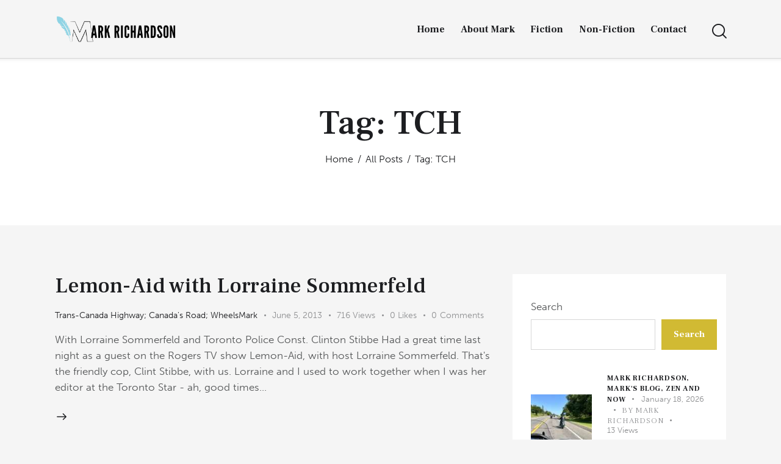

--- FILE ---
content_type: text/html; charset=UTF-8
request_url: https://markrichardson.ca/tag/tch/
body_size: 21998
content:
<!DOCTYPE html>
<html lang="en-US" class="no-js scheme_default">

<head>
				<meta charset="UTF-8">
					<meta name="viewport" content="width=device-width, initial-scale=1">
		<meta name="format-detection" content="telephone=no">
		<link rel="profile" href="//gmpg.org/xfn/11">
		<title>TCH &#8211; Mark RIchardson</title>
<meta name='robots' content='max-image-preview:large' />
<link rel='dns-prefetch' href='//use.typekit.net' />
<link rel='dns-prefetch' href='//fonts.googleapis.com' />
<link rel='dns-prefetch' href='//maxcdn.bootstrapcdn.com' />
<link rel="alternate" type="application/rss+xml" title="Mark RIchardson &raquo; Feed" href="https://markrichardson.ca/feed/" />
<link rel="alternate" type="application/rss+xml" title="Mark RIchardson &raquo; Comments Feed" href="https://markrichardson.ca/comments/feed/" />
<link rel="alternate" type="text/calendar" title="Mark RIchardson &raquo; iCal Feed" href="https://markrichardson.ca/events/?ical=1" />
<link rel="alternate" type="application/rss+xml" title="Mark RIchardson &raquo; TCH Tag Feed" href="https://markrichardson.ca/tag/tch/feed/" />
			<meta property="og:type" content="website" />
			<meta property="og:site_name" content="Mark RIchardson" />
			<meta property="og:description" content="Website of author Mark Richardson" />
							<meta property="og:image" content="https://markrichardson.ca/wp-content/uploads/2021/06/Logo_678.png" />
				<style id='wp-img-auto-sizes-contain-inline-css' type='text/css'>
img:is([sizes=auto i],[sizes^="auto," i]){contain-intrinsic-size:3000px 1500px}
/*# sourceURL=wp-img-auto-sizes-contain-inline-css */
</style>
<link property="stylesheet" rel='stylesheet' id='trx_addons-icons-css' href='https://markrichardson.ca/wp-content/plugins/trx_addons/css/font-icons/css/trx_addons_icons.css' type='text/css' media='all' />
<link property="stylesheet" rel='stylesheet' id='qw_extensions-icons-css' href='https://markrichardson.ca/wp-content/plugins/trx_addons/addons/qw-extension/css/font-icons/css/qw_extension_icons.css' type='text/css' media='all' />
<link property="stylesheet" rel='stylesheet' id='writer-font-museo-sans-css' href='https://use.typekit.net/zfc0lca.css' type='text/css' media='all' />
<link property="stylesheet" rel='stylesheet' id='writer-font-google_fonts-css' href='https://fonts.googleapis.com/css2?family=Frank+Ruhl+Libre:wght@300;400;500;700;900&#038;family=Lora:ital,wght@0,400;0,500;0,600;0,700;1,400;1,500;1,600;1,700&#038;subset=latin,latin-ext&#038;display=swap' type='text/css' media='all' />
<link property="stylesheet" rel='stylesheet' id='writer-fontello-css' href='https://markrichardson.ca/wp-content/themes/writer/skins/default/css/font-icons/css/fontello.css' type='text/css' media='all' />
<link property="stylesheet" rel='stylesheet' id='sbi_styles-css' href='https://markrichardson.ca/wp-content/plugins/instagram-feed/css/sbi-styles.min.css?ver=6.10.0' type='text/css' media='all' />
<style id='wp-emoji-styles-inline-css' type='text/css'>

	img.wp-smiley, img.emoji {
		display: inline !important;
		border: none !important;
		box-shadow: none !important;
		height: 1em !important;
		width: 1em !important;
		margin: 0 0.07em !important;
		vertical-align: -0.1em !important;
		background: none !important;
		padding: 0 !important;
	}
/*# sourceURL=wp-emoji-styles-inline-css */
</style>
<link property="stylesheet" rel='stylesheet' id='wp-block-library-css' href='https://markrichardson.ca/wp-includes/css/dist/block-library/style.min.css?ver=6.9' type='text/css' media='all' />
<link property="stylesheet" rel='stylesheet' id='ultimate_blocks-cgb-style-css-css' href='https://markrichardson.ca/wp-content/plugins/ultimate-blocks/dist/blocks.style.build.css?ver=3.4.9' type='text/css' media='all' />
<style id='global-styles-inline-css' type='text/css'>
:root{--wp--preset--aspect-ratio--square: 1;--wp--preset--aspect-ratio--4-3: 4/3;--wp--preset--aspect-ratio--3-4: 3/4;--wp--preset--aspect-ratio--3-2: 3/2;--wp--preset--aspect-ratio--2-3: 2/3;--wp--preset--aspect-ratio--16-9: 16/9;--wp--preset--aspect-ratio--9-16: 9/16;--wp--preset--color--black: #000000;--wp--preset--color--cyan-bluish-gray: #abb8c3;--wp--preset--color--white: #ffffff;--wp--preset--color--pale-pink: #f78da7;--wp--preset--color--vivid-red: #cf2e2e;--wp--preset--color--luminous-vivid-orange: #ff6900;--wp--preset--color--luminous-vivid-amber: #fcb900;--wp--preset--color--light-green-cyan: #7bdcb5;--wp--preset--color--vivid-green-cyan: #00d084;--wp--preset--color--pale-cyan-blue: #8ed1fc;--wp--preset--color--vivid-cyan-blue: #0693e3;--wp--preset--color--vivid-purple: #9b51e0;--wp--preset--color--bg-color: #F5F5F5;--wp--preset--color--bd-color: #D7D7D7;--wp--preset--color--text-dark: #1D1E21;--wp--preset--color--text-light: #8F9092;--wp--preset--color--text-link: #D1BA33;--wp--preset--color--text-hover: #AD9815;--wp--preset--color--text-link-2: #D1BA33;--wp--preset--color--text-hover-2: #AD9815;--wp--preset--color--text-link-3: #C5A48E;--wp--preset--color--text-hover-3: #AB8E7A;--wp--preset--gradient--vivid-cyan-blue-to-vivid-purple: linear-gradient(135deg,rgb(6,147,227) 0%,rgb(155,81,224) 100%);--wp--preset--gradient--light-green-cyan-to-vivid-green-cyan: linear-gradient(135deg,rgb(122,220,180) 0%,rgb(0,208,130) 100%);--wp--preset--gradient--luminous-vivid-amber-to-luminous-vivid-orange: linear-gradient(135deg,rgb(252,185,0) 0%,rgb(255,105,0) 100%);--wp--preset--gradient--luminous-vivid-orange-to-vivid-red: linear-gradient(135deg,rgb(255,105,0) 0%,rgb(207,46,46) 100%);--wp--preset--gradient--very-light-gray-to-cyan-bluish-gray: linear-gradient(135deg,rgb(238,238,238) 0%,rgb(169,184,195) 100%);--wp--preset--gradient--cool-to-warm-spectrum: linear-gradient(135deg,rgb(74,234,220) 0%,rgb(151,120,209) 20%,rgb(207,42,186) 40%,rgb(238,44,130) 60%,rgb(251,105,98) 80%,rgb(254,248,76) 100%);--wp--preset--gradient--blush-light-purple: linear-gradient(135deg,rgb(255,206,236) 0%,rgb(152,150,240) 100%);--wp--preset--gradient--blush-bordeaux: linear-gradient(135deg,rgb(254,205,165) 0%,rgb(254,45,45) 50%,rgb(107,0,62) 100%);--wp--preset--gradient--luminous-dusk: linear-gradient(135deg,rgb(255,203,112) 0%,rgb(199,81,192) 50%,rgb(65,88,208) 100%);--wp--preset--gradient--pale-ocean: linear-gradient(135deg,rgb(255,245,203) 0%,rgb(182,227,212) 50%,rgb(51,167,181) 100%);--wp--preset--gradient--electric-grass: linear-gradient(135deg,rgb(202,248,128) 0%,rgb(113,206,126) 100%);--wp--preset--gradient--midnight: linear-gradient(135deg,rgb(2,3,129) 0%,rgb(40,116,252) 100%);--wp--preset--gradient--vertical-link-to-hover: linear-gradient(to bottom,var(--theme-color-text_link) 0%,var(--theme-color-text_hover) 100%);--wp--preset--gradient--diagonal-link-to-hover: linear-gradient(to bottom right,var(--theme-color-text_link) 0%,var(--theme-color-text_hover) 100%);--wp--preset--font-size--small: 13px;--wp--preset--font-size--medium: clamp(14px, 0.875rem + ((1vw - 3.2px) * 0.619), 20px);--wp--preset--font-size--large: clamp(22.041px, 1.378rem + ((1vw - 3.2px) * 1.439), 36px);--wp--preset--font-size--x-large: clamp(25.014px, 1.563rem + ((1vw - 3.2px) * 1.751), 42px);--wp--preset--font-family--p-font: museo-sans,sans-serif;--wp--preset--font-family--post-font: inherit;--wp--preset--font-family--h-1-font: "Frank Ruhl Libre",sans-serif;--wp--preset--font-family--other-font: Lora,sans-serif;--wp--preset--spacing--20: 0.44rem;--wp--preset--spacing--30: 0.67rem;--wp--preset--spacing--40: 1rem;--wp--preset--spacing--50: 1.5rem;--wp--preset--spacing--60: 2.25rem;--wp--preset--spacing--70: 3.38rem;--wp--preset--spacing--80: 5.06rem;--wp--preset--shadow--natural: 6px 6px 9px rgba(0, 0, 0, 0.2);--wp--preset--shadow--deep: 12px 12px 50px rgba(0, 0, 0, 0.4);--wp--preset--shadow--sharp: 6px 6px 0px rgba(0, 0, 0, 0.2);--wp--preset--shadow--outlined: 6px 6px 0px -3px rgb(255, 255, 255), 6px 6px rgb(0, 0, 0);--wp--preset--shadow--crisp: 6px 6px 0px rgb(0, 0, 0);--wp--custom--spacing--tiny: var(--sc-space-tiny,   1rem);--wp--custom--spacing--small: var(--sc-space-small,  2rem);--wp--custom--spacing--medium: var(--sc-space-medium, 3.3333rem);--wp--custom--spacing--large: var(--sc-space-large,  6.6667rem);--wp--custom--spacing--huge: var(--sc-space-huge,   8.6667rem);}:root { --wp--style--global--content-size: 840px;--wp--style--global--wide-size: 1290px; }:where(body) { margin: 0; }.wp-site-blocks > .alignleft { float: left; margin-right: 2em; }.wp-site-blocks > .alignright { float: right; margin-left: 2em; }.wp-site-blocks > .aligncenter { justify-content: center; margin-left: auto; margin-right: auto; }:where(.is-layout-flex){gap: 0.5em;}:where(.is-layout-grid){gap: 0.5em;}.is-layout-flow > .alignleft{float: left;margin-inline-start: 0;margin-inline-end: 2em;}.is-layout-flow > .alignright{float: right;margin-inline-start: 2em;margin-inline-end: 0;}.is-layout-flow > .aligncenter{margin-left: auto !important;margin-right: auto !important;}.is-layout-constrained > .alignleft{float: left;margin-inline-start: 0;margin-inline-end: 2em;}.is-layout-constrained > .alignright{float: right;margin-inline-start: 2em;margin-inline-end: 0;}.is-layout-constrained > .aligncenter{margin-left: auto !important;margin-right: auto !important;}.is-layout-constrained > :where(:not(.alignleft):not(.alignright):not(.alignfull)){max-width: var(--wp--style--global--content-size);margin-left: auto !important;margin-right: auto !important;}.is-layout-constrained > .alignwide{max-width: var(--wp--style--global--wide-size);}body .is-layout-flex{display: flex;}.is-layout-flex{flex-wrap: wrap;align-items: center;}.is-layout-flex > :is(*, div){margin: 0;}body .is-layout-grid{display: grid;}.is-layout-grid > :is(*, div){margin: 0;}body{padding-top: 0px;padding-right: 0px;padding-bottom: 0px;padding-left: 0px;}a:where(:not(.wp-element-button)){text-decoration: underline;}:root :where(.wp-element-button, .wp-block-button__link){background-color: #32373c;border-width: 0;color: #fff;font-family: inherit;font-size: inherit;font-style: inherit;font-weight: inherit;letter-spacing: inherit;line-height: inherit;padding-top: calc(0.667em + 2px);padding-right: calc(1.333em + 2px);padding-bottom: calc(0.667em + 2px);padding-left: calc(1.333em + 2px);text-decoration: none;text-transform: inherit;}.has-black-color{color: var(--wp--preset--color--black) !important;}.has-cyan-bluish-gray-color{color: var(--wp--preset--color--cyan-bluish-gray) !important;}.has-white-color{color: var(--wp--preset--color--white) !important;}.has-pale-pink-color{color: var(--wp--preset--color--pale-pink) !important;}.has-vivid-red-color{color: var(--wp--preset--color--vivid-red) !important;}.has-luminous-vivid-orange-color{color: var(--wp--preset--color--luminous-vivid-orange) !important;}.has-luminous-vivid-amber-color{color: var(--wp--preset--color--luminous-vivid-amber) !important;}.has-light-green-cyan-color{color: var(--wp--preset--color--light-green-cyan) !important;}.has-vivid-green-cyan-color{color: var(--wp--preset--color--vivid-green-cyan) !important;}.has-pale-cyan-blue-color{color: var(--wp--preset--color--pale-cyan-blue) !important;}.has-vivid-cyan-blue-color{color: var(--wp--preset--color--vivid-cyan-blue) !important;}.has-vivid-purple-color{color: var(--wp--preset--color--vivid-purple) !important;}.has-bg-color-color{color: var(--wp--preset--color--bg-color) !important;}.has-bd-color-color{color: var(--wp--preset--color--bd-color) !important;}.has-text-dark-color{color: var(--wp--preset--color--text-dark) !important;}.has-text-light-color{color: var(--wp--preset--color--text-light) !important;}.has-text-link-color{color: var(--wp--preset--color--text-link) !important;}.has-text-hover-color{color: var(--wp--preset--color--text-hover) !important;}.has-text-link-2-color{color: var(--wp--preset--color--text-link-2) !important;}.has-text-hover-2-color{color: var(--wp--preset--color--text-hover-2) !important;}.has-text-link-3-color{color: var(--wp--preset--color--text-link-3) !important;}.has-text-hover-3-color{color: var(--wp--preset--color--text-hover-3) !important;}.has-black-background-color{background-color: var(--wp--preset--color--black) !important;}.has-cyan-bluish-gray-background-color{background-color: var(--wp--preset--color--cyan-bluish-gray) !important;}.has-white-background-color{background-color: var(--wp--preset--color--white) !important;}.has-pale-pink-background-color{background-color: var(--wp--preset--color--pale-pink) !important;}.has-vivid-red-background-color{background-color: var(--wp--preset--color--vivid-red) !important;}.has-luminous-vivid-orange-background-color{background-color: var(--wp--preset--color--luminous-vivid-orange) !important;}.has-luminous-vivid-amber-background-color{background-color: var(--wp--preset--color--luminous-vivid-amber) !important;}.has-light-green-cyan-background-color{background-color: var(--wp--preset--color--light-green-cyan) !important;}.has-vivid-green-cyan-background-color{background-color: var(--wp--preset--color--vivid-green-cyan) !important;}.has-pale-cyan-blue-background-color{background-color: var(--wp--preset--color--pale-cyan-blue) !important;}.has-vivid-cyan-blue-background-color{background-color: var(--wp--preset--color--vivid-cyan-blue) !important;}.has-vivid-purple-background-color{background-color: var(--wp--preset--color--vivid-purple) !important;}.has-bg-color-background-color{background-color: var(--wp--preset--color--bg-color) !important;}.has-bd-color-background-color{background-color: var(--wp--preset--color--bd-color) !important;}.has-text-dark-background-color{background-color: var(--wp--preset--color--text-dark) !important;}.has-text-light-background-color{background-color: var(--wp--preset--color--text-light) !important;}.has-text-link-background-color{background-color: var(--wp--preset--color--text-link) !important;}.has-text-hover-background-color{background-color: var(--wp--preset--color--text-hover) !important;}.has-text-link-2-background-color{background-color: var(--wp--preset--color--text-link-2) !important;}.has-text-hover-2-background-color{background-color: var(--wp--preset--color--text-hover-2) !important;}.has-text-link-3-background-color{background-color: var(--wp--preset--color--text-link-3) !important;}.has-text-hover-3-background-color{background-color: var(--wp--preset--color--text-hover-3) !important;}.has-black-border-color{border-color: var(--wp--preset--color--black) !important;}.has-cyan-bluish-gray-border-color{border-color: var(--wp--preset--color--cyan-bluish-gray) !important;}.has-white-border-color{border-color: var(--wp--preset--color--white) !important;}.has-pale-pink-border-color{border-color: var(--wp--preset--color--pale-pink) !important;}.has-vivid-red-border-color{border-color: var(--wp--preset--color--vivid-red) !important;}.has-luminous-vivid-orange-border-color{border-color: var(--wp--preset--color--luminous-vivid-orange) !important;}.has-luminous-vivid-amber-border-color{border-color: var(--wp--preset--color--luminous-vivid-amber) !important;}.has-light-green-cyan-border-color{border-color: var(--wp--preset--color--light-green-cyan) !important;}.has-vivid-green-cyan-border-color{border-color: var(--wp--preset--color--vivid-green-cyan) !important;}.has-pale-cyan-blue-border-color{border-color: var(--wp--preset--color--pale-cyan-blue) !important;}.has-vivid-cyan-blue-border-color{border-color: var(--wp--preset--color--vivid-cyan-blue) !important;}.has-vivid-purple-border-color{border-color: var(--wp--preset--color--vivid-purple) !important;}.has-bg-color-border-color{border-color: var(--wp--preset--color--bg-color) !important;}.has-bd-color-border-color{border-color: var(--wp--preset--color--bd-color) !important;}.has-text-dark-border-color{border-color: var(--wp--preset--color--text-dark) !important;}.has-text-light-border-color{border-color: var(--wp--preset--color--text-light) !important;}.has-text-link-border-color{border-color: var(--wp--preset--color--text-link) !important;}.has-text-hover-border-color{border-color: var(--wp--preset--color--text-hover) !important;}.has-text-link-2-border-color{border-color: var(--wp--preset--color--text-link-2) !important;}.has-text-hover-2-border-color{border-color: var(--wp--preset--color--text-hover-2) !important;}.has-text-link-3-border-color{border-color: var(--wp--preset--color--text-link-3) !important;}.has-text-hover-3-border-color{border-color: var(--wp--preset--color--text-hover-3) !important;}.has-vivid-cyan-blue-to-vivid-purple-gradient-background{background: var(--wp--preset--gradient--vivid-cyan-blue-to-vivid-purple) !important;}.has-light-green-cyan-to-vivid-green-cyan-gradient-background{background: var(--wp--preset--gradient--light-green-cyan-to-vivid-green-cyan) !important;}.has-luminous-vivid-amber-to-luminous-vivid-orange-gradient-background{background: var(--wp--preset--gradient--luminous-vivid-amber-to-luminous-vivid-orange) !important;}.has-luminous-vivid-orange-to-vivid-red-gradient-background{background: var(--wp--preset--gradient--luminous-vivid-orange-to-vivid-red) !important;}.has-very-light-gray-to-cyan-bluish-gray-gradient-background{background: var(--wp--preset--gradient--very-light-gray-to-cyan-bluish-gray) !important;}.has-cool-to-warm-spectrum-gradient-background{background: var(--wp--preset--gradient--cool-to-warm-spectrum) !important;}.has-blush-light-purple-gradient-background{background: var(--wp--preset--gradient--blush-light-purple) !important;}.has-blush-bordeaux-gradient-background{background: var(--wp--preset--gradient--blush-bordeaux) !important;}.has-luminous-dusk-gradient-background{background: var(--wp--preset--gradient--luminous-dusk) !important;}.has-pale-ocean-gradient-background{background: var(--wp--preset--gradient--pale-ocean) !important;}.has-electric-grass-gradient-background{background: var(--wp--preset--gradient--electric-grass) !important;}.has-midnight-gradient-background{background: var(--wp--preset--gradient--midnight) !important;}.has-vertical-link-to-hover-gradient-background{background: var(--wp--preset--gradient--vertical-link-to-hover) !important;}.has-diagonal-link-to-hover-gradient-background{background: var(--wp--preset--gradient--diagonal-link-to-hover) !important;}.has-small-font-size{font-size: var(--wp--preset--font-size--small) !important;}.has-medium-font-size{font-size: var(--wp--preset--font-size--medium) !important;}.has-large-font-size{font-size: var(--wp--preset--font-size--large) !important;}.has-x-large-font-size{font-size: var(--wp--preset--font-size--x-large) !important;}.has-p-font-font-family{font-family: var(--wp--preset--font-family--p-font) !important;}.has-post-font-font-family{font-family: var(--wp--preset--font-family--post-font) !important;}.has-h-1-font-font-family{font-family: var(--wp--preset--font-family--h-1-font) !important;}.has-other-font-font-family{font-family: var(--wp--preset--font-family--other-font) !important;}
:root :where(.wp-block-button .wp-block-button__link){background-color: var(--theme-color-text_link);border-radius: 0;color: var(--theme-color-inverse_link);font-family: var(--theme-font-button_font-family);font-size: var(--theme-font-button_font-size);font-weight: var(--theme-font-button_font-weight);line-height: var(--theme-font-button_line-height);}
:where(.wp-block-post-template.is-layout-flex){gap: 1.25em;}:where(.wp-block-post-template.is-layout-grid){gap: 1.25em;}
:where(.wp-block-term-template.is-layout-flex){gap: 1.25em;}:where(.wp-block-term-template.is-layout-grid){gap: 1.25em;}
:where(.wp-block-columns.is-layout-flex){gap: 2em;}:where(.wp-block-columns.is-layout-grid){gap: 2em;}
:root :where(.wp-block-pullquote){border-width: 1px 0;font-size: clamp(0.984em, 0.984rem + ((1vw - 0.2em) * 0.851), 1.5em);line-height: 1.6;}
:root :where(.wp-block-post-comments){padding-top: var(--wp--custom--spacing--small);}
:root :where(.wp-block-quote){border-width: 1px;}
/*# sourceURL=global-styles-inline-css */
</style>
<link property="stylesheet" rel='stylesheet' id='ub-extension-style-css-css' href='https://markrichardson.ca/wp-content/plugins/ultimate-blocks/src/extensions/style.css?ver=6.9' type='text/css' media='all' />
<link property="stylesheet" rel='stylesheet' id='advanced-popups-css' href='https://markrichardson.ca/wp-content/plugins/advanced-popups/public/css/advanced-popups-public.css?ver=1.2.2' type='text/css' media='all' />
<link property="stylesheet" rel='stylesheet' id='contact-form-7-css' href='https://markrichardson.ca/wp-content/plugins/contact-form-7/includes/css/styles.css?ver=6.1.4' type='text/css' media='all' />
<link property="stylesheet" rel='stylesheet' id='magnific-popup-css' href='https://markrichardson.ca/wp-content/plugins/trx_addons/js/magnific/magnific-popup.min.css' type='text/css' media='all' />
<link property="stylesheet" rel='stylesheet' id='tribe-events-v2-single-skeleton-css' href='https://markrichardson.ca/wp-content/plugins/the-events-calendar/build/css/tribe-events-single-skeleton.css?ver=6.15.14' type='text/css' media='all' />
<link property="stylesheet" rel='stylesheet' id='tribe-events-v2-single-skeleton-full-css' href='https://markrichardson.ca/wp-content/plugins/the-events-calendar/build/css/tribe-events-single-full.css?ver=6.15.14' type='text/css' media='all' />
<link property="stylesheet" rel='stylesheet' id='tec-events-elementor-widgets-base-styles-css' href='https://markrichardson.ca/wp-content/plugins/the-events-calendar/build/css/integrations/plugins/elementor/widgets/widget-base.css?ver=6.15.14' type='text/css' media='all' />
<link property="stylesheet" rel='stylesheet' id='cff-css' href='https://markrichardson.ca/wp-content/plugins/custom-facebook-feed/assets/css/cff-style.min.css?ver=4.3.4' type='text/css' media='all' />
<link property="stylesheet" rel='stylesheet' id='sb-font-awesome-css' href='https://maxcdn.bootstrapcdn.com/font-awesome/4.7.0/css/font-awesome.min.css?ver=6.9' type='text/css' media='all' />

<link property="stylesheet" rel='stylesheet' id='elementor-icons-css' href='https://markrichardson.ca/wp-content/plugins/elementor/assets/lib/eicons/css/elementor-icons.min.css?ver=5.46.0' type='text/css' media='all' />
<link property="stylesheet" rel='stylesheet' id='elementor-frontend-css' href='https://markrichardson.ca/wp-content/plugins/elementor/assets/css/frontend.min.css?ver=3.34.2' type='text/css' media='all' />
<style id='elementor-frontend-inline-css' type='text/css'>
.elementor-kit-2092{--e-global-color-primary:#6EC1E4;--e-global-color-secondary:#54595F;--e-global-color-text:#7A7A7A;--e-global-color-accent:#61CE70;--e-global-color-54ca232:#EEC432;--e-global-color-9c73669:#000000;--e-global-color-1356c76:#FFFFFF;--e-global-color-968becd:#395C73;--e-global-typography-primary-font-family:"Roboto";--e-global-typography-primary-font-weight:600;--e-global-typography-secondary-font-family:"Roboto Slab";--e-global-typography-secondary-font-weight:400;--e-global-typography-text-font-family:"Roboto";--e-global-typography-text-font-weight:400;--e-global-typography-accent-font-family:"Roboto";--e-global-typography-accent-font-weight:500;}.elementor-section.elementor-section-boxed > .elementor-container{max-width:1320px;}.e-con{--container-max-width:1320px;}.elementor-widget:not(:last-child){margin-block-end:20px;}.elementor-element{--widgets-spacing:20px 20px;--widgets-spacing-row:20px;--widgets-spacing-column:20px;}{}.sc_layouts_title_caption{display:var(--page-title-display);}@media(max-width:1024px){.elementor-section.elementor-section-boxed > .elementor-container{max-width:1024px;}.e-con{--container-max-width:1024px;}}@media(max-width:767px){.elementor-section.elementor-section-boxed > .elementor-container{max-width:767px;}.e-con{--container-max-width:767px;}}
/*# sourceURL=elementor-frontend-inline-css */
</style>
<style id="elementor-post-2090">.elementor-2090 .elementor-element.elementor-element-4cb0aa69 > .elementor-container > .elementor-column > .elementor-widget-wrap{align-content:center;align-items:center;}.elementor-2090 .elementor-element.elementor-element-4cb0aa69:not(.elementor-motion-effects-element-type-background), .elementor-2090 .elementor-element.elementor-element-4cb0aa69 > .elementor-motion-effects-container > .elementor-motion-effects-layer{background-color:#FFFFFF;}.elementor-2090 .elementor-element.elementor-element-4cb0aa69 .trx_addons_bg_text{z-index:0;}.elementor-2090 .elementor-element.elementor-element-4cb0aa69 .trx_addons_bg_text.trx_addons_marquee_wrap:not(.trx_addons_marquee_reverse) .trx_addons_marquee_element{padding-right:50px;}.elementor-2090 .elementor-element.elementor-element-4cb0aa69 .trx_addons_bg_text.trx_addons_marquee_wrap.trx_addons_marquee_reverse .trx_addons_marquee_element{padding-left:50px;}.elementor-2090 .elementor-element.elementor-element-4cb0aa69{transition:background 0.3s, border 0.3s, border-radius 0.3s, box-shadow 0.3s;padding:5% 0% 5% 0%;}.elementor-2090 .elementor-element.elementor-element-4cb0aa69 > .elementor-background-overlay{transition:background 0.3s, border-radius 0.3s, opacity 0.3s;}.elementor-2090 .elementor-element.elementor-element-4ea5fe8f{font-size:16px;line-height:1.2em;color:#545657;}.elementor-2090 .elementor-element.elementor-element-5780c0d2 .logo_image{max-height:56px;}.elementor-2090 .elementor-element.elementor-element-3f8efd33 .sc_item_title_text{-webkit-text-stroke-width:0px;}.elementor-2090 .elementor-element.elementor-element-3f8efd33 .sc_item_title_text2{-webkit-text-stroke-width:0px;}.trx-addons-layout--edit-mode .trx-addons-layout__inner{background-color:var(--theme-color-bg_color);}.trx-addons-layout--single-preview .trx-addons-layout__inner{background-color:var(--theme-color-bg_color);}@media(max-width:1024px){.elementor-2090 .elementor-element.elementor-element-4ea5fe8f{font-size:15px;}.elementor-2090 .elementor-element.elementor-element-5780c0d2 .logo_image{max-height:48px;}}@media(max-width:767px){.elementor-2090 .elementor-element.elementor-element-4cb0aa69{padding:30px 0px 30px 0px;}.elementor-2090 .elementor-element.elementor-element-688ea109 > .elementor-element-populated{margin:5px 0px 0px 0px;--e-column-margin-right:0px;--e-column-margin-left:0px;}.elementor-2090 .elementor-element.elementor-element-2b808733 > .elementor-element-populated{margin:5px 0px 0px 0px;--e-column-margin-right:0px;--e-column-margin-left:0px;}}@media(max-width:1024px) and (min-width:768px){.elementor-2090 .elementor-element.elementor-element-688ea109{width:29%;}.elementor-2090 .elementor-element.elementor-element-2b808733{width:42%;}.elementor-2090 .elementor-element.elementor-element-9b77744{width:29%;}}</style>
<link property="stylesheet" rel='stylesheet' id='trx_addons-css' href='https://markrichardson.ca/wp-content/plugins/trx_addons/css/__styles.css' type='text/css' media='all' />
<link property="stylesheet" rel='stylesheet' id='trx_addons-widget_custom_links-css' href='https://markrichardson.ca/wp-content/plugins/trx_addons/components/widgets/custom_links/custom_links.css' type='text/css' media='all' />
<link property="stylesheet" rel='stylesheet' id='trx_addons-sc_content-css' href='https://markrichardson.ca/wp-content/plugins/trx_addons/components/shortcodes/content/content.css' type='text/css' media='all' />
<link property="stylesheet" rel='stylesheet' id='trx_addons-sc_content-responsive-css' href='https://markrichardson.ca/wp-content/plugins/trx_addons/components/shortcodes/content/content.responsive.css' type='text/css' media='(max-width:1439px)' />
<link property="stylesheet" rel='stylesheet' id='trx_addons-animations-css' href='https://markrichardson.ca/wp-content/plugins/trx_addons/css/trx_addons.animations.css' type='text/css' media='all' />



<link property="stylesheet" rel='stylesheet' id='cffstyles-css' href='https://markrichardson.ca/wp-content/plugins/custom-facebook-feed/assets/css/cff-style.min.css?ver=4.3.4' type='text/css' media='all' />
<link property="stylesheet" rel='stylesheet' id='sbistyles-css' href='https://markrichardson.ca/wp-content/plugins/instagram-feed/css/sbi-styles.min.css?ver=6.10.0' type='text/css' media='all' />
<link property="stylesheet" rel='stylesheet' id='elementor-gf-local-roboto-css' href='https://markrichardson.ca/wp-content/uploads/elementor/google-fonts/css/roboto.css?ver=1742485545' type='text/css' media='all' />
<link property="stylesheet" rel='stylesheet' id='elementor-gf-local-robotoslab-css' href='https://markrichardson.ca/wp-content/uploads/elementor/google-fonts/css/robotoslab.css?ver=1742485546' type='text/css' media='all' />
<link property="stylesheet" rel='stylesheet' id='wpgdprc-front-css-css' href='https://markrichardson.ca/wp-content/plugins/wp-gdpr-compliance/Assets/css/front.css?ver=1651596444' type='text/css' media='all' />
<style id='wpgdprc-front-css-inline-css' type='text/css'>
:root{--wp-gdpr--bar--background-color: #000000;--wp-gdpr--bar--color: #ffffff;--wp-gdpr--button--background-color: #000000;--wp-gdpr--button--background-color--darken: #000000;--wp-gdpr--button--color: #ffffff;}
/*# sourceURL=wpgdprc-front-css-inline-css */
</style>
<link property="stylesheet" rel='stylesheet' id='js_composer_front-css' href='https://markrichardson.ca/wp-content/plugins/js_composer/assets/css/js_composer.min.css?ver=6.10.0' type='text/css' media='all' />


<link property="stylesheet" rel='stylesheet' id='rs-plugin-settings-css' href='//markrichardson.ca/wp-content/plugins/revslider/sr6/assets/css/rs6.css?ver=6.7.34' type='text/css' media='all' />
<style id='rs-plugin-settings-inline-css' type='text/css'>
#rs-demo-id {}
/*# sourceURL=rs-plugin-settings-inline-css */
</style>
<link property="stylesheet" rel='stylesheet' id='writer-style-css' href='https://markrichardson.ca/wp-content/themes/writer/style.css' type='text/css' media='all' />
<link property="stylesheet" rel='stylesheet' id='mediaelement-css' href='https://markrichardson.ca/wp-includes/js/mediaelement/mediaelementplayer-legacy.min.css?ver=4.2.17' type='text/css' media='all' />
<link property="stylesheet" rel='stylesheet' id='wp-mediaelement-css' href='https://markrichardson.ca/wp-includes/js/mediaelement/wp-mediaelement.min.css?ver=6.9' type='text/css' media='all' />
<link property="stylesheet" rel='stylesheet' id='writer-skin-default-css' href='https://markrichardson.ca/wp-content/themes/writer/skins/default/css/style.css' type='text/css' media='all' />
<link property="stylesheet" rel='stylesheet' id='writer-plugins-css' href='https://markrichardson.ca/wp-content/themes/writer/skins/default/css/__plugins.css' type='text/css' media='all' />
<link property="stylesheet" rel='stylesheet' id='writer-custom-css' href='https://markrichardson.ca/wp-content/themes/writer/skins/default/css/__custom.css' type='text/css' media='all' />
<link property="stylesheet" rel='stylesheet' id='trx_addons-responsive-css' href='https://markrichardson.ca/wp-content/plugins/trx_addons/css/__responsive.css' type='text/css' media='(max-width:1439px)' />
<link property="stylesheet" rel='stylesheet' id='writer-responsive-css' href='https://markrichardson.ca/wp-content/themes/writer/skins/default/css/__responsive.css' type='text/css' media='(max-width:1679px)' />
<link property="stylesheet" rel='stylesheet' id='writer-trx-addons-extra-styles-css' href='https://markrichardson.ca/wp-content/themes/writer/skins/default/extra-styles.css' type='text/css' media='all' />
<link property="stylesheet" rel='stylesheet' id='swiper-css' href='https://markrichardson.ca/wp-content/plugins/trx_addons/js/swiper/swiper.min.css' type='text/css' media='all' />
<script type="text/javascript" src="https://markrichardson.ca/wp-includes/js/jquery/jquery.min.js?ver=3.7.1" id="jquery-core-js"></script>
<script type="text/javascript" src="https://markrichardson.ca/wp-includes/js/jquery/jquery-migrate.min.js?ver=3.4.1" id="jquery-migrate-js"></script>
<script type="text/javascript" src="https://markrichardson.ca/wp-content/plugins/advanced-popups/public/js/advanced-popups-public.js?ver=1.2.2" id="advanced-popups-js"></script>
<script type="text/javascript" id="wpgdprc-front-js-js-extra">
/* <![CDATA[ */
var wpgdprcFront = {"ajaxUrl":"https://markrichardson.ca/wp-admin/admin-ajax.php","ajaxNonce":"fcd604d8b4","ajaxArg":"security","pluginPrefix":"wpgdprc","blogId":"1","isMultiSite":"","locale":"en_US","showSignUpModal":"","showFormModal":"","cookieName":"wpgdprc-consent","consentVersion":"","path":"/","prefix":"wpgdprc"};
//# sourceURL=wpgdprc-front-js-js-extra
/* ]]> */
</script>
<script type="text/javascript" src="https://markrichardson.ca/wp-content/plugins/wp-gdpr-compliance/Assets/js/front.min.js?ver=1636986534" id="wpgdprc-front-js-js"></script>
<link rel="https://api.w.org/" href="https://markrichardson.ca/wp-json/" /><link rel="alternate" title="JSON" type="application/json" href="https://markrichardson.ca/wp-json/wp/v2/tags/11" /><link rel="EditURI" type="application/rsd+xml" title="RSD" href="https://markrichardson.ca/xmlrpc.php?rsd" />
<meta name="generator" content="WordPress 6.9" />
		<link rel="preload" href="https://markrichardson.ca/wp-content/plugins/advanced-popups/fonts/advanced-popups-icons.woff" as="font" type="font/woff" crossorigin>
		<meta name="tec-api-version" content="v1"><meta name="tec-api-origin" content="https://markrichardson.ca"><link rel="alternate" href="https://markrichardson.ca/wp-json/tribe/events/v1/events/?tags=tch" /><meta name="generator" content="Elementor 3.34.2; features: additional_custom_breakpoints; settings: css_print_method-internal, google_font-enabled, font_display-swap">
			<style>
				.e-con.e-parent:nth-of-type(n+4):not(.e-lazyloaded):not(.e-no-lazyload),
				.e-con.e-parent:nth-of-type(n+4):not(.e-lazyloaded):not(.e-no-lazyload) * {
					background-image: none !important;
				}
				@media screen and (max-height: 1024px) {
					.e-con.e-parent:nth-of-type(n+3):not(.e-lazyloaded):not(.e-no-lazyload),
					.e-con.e-parent:nth-of-type(n+3):not(.e-lazyloaded):not(.e-no-lazyload) * {
						background-image: none !important;
					}
				}
				@media screen and (max-height: 640px) {
					.e-con.e-parent:nth-of-type(n+2):not(.e-lazyloaded):not(.e-no-lazyload),
					.e-con.e-parent:nth-of-type(n+2):not(.e-lazyloaded):not(.e-no-lazyload) * {
						background-image: none !important;
					}
				}
			</style>
			<meta name="generator" content="Powered by WPBakery Page Builder - drag and drop page builder for WordPress."/>
<meta name="generator" content="Powered by Slider Revolution 6.7.34 - responsive, Mobile-Friendly Slider Plugin for WordPress with comfortable drag and drop interface." />
<link rel="icon" href="https://markrichardson.ca/wp-content/uploads/2021/07/cropped-Site-Icon-1-32x32.png" sizes="32x32" />
<link rel="icon" href="https://markrichardson.ca/wp-content/uploads/2021/07/cropped-Site-Icon-1-192x192.png" sizes="192x192" />
<link rel="apple-touch-icon" href="https://markrichardson.ca/wp-content/uploads/2021/07/cropped-Site-Icon-1-180x180.png" />
<meta name="msapplication-TileImage" content="https://markrichardson.ca/wp-content/uploads/2021/07/cropped-Site-Icon-1-270x270.png" />
<script>function setREVStartSize(e){
			//window.requestAnimationFrame(function() {
				window.RSIW = window.RSIW===undefined ? window.innerWidth : window.RSIW;
				window.RSIH = window.RSIH===undefined ? window.innerHeight : window.RSIH;
				try {
					var pw = document.getElementById(e.c).parentNode.offsetWidth,
						newh;
					pw = pw===0 || isNaN(pw) || (e.l=="fullwidth" || e.layout=="fullwidth") ? window.RSIW : pw;
					e.tabw = e.tabw===undefined ? 0 : parseInt(e.tabw);
					e.thumbw = e.thumbw===undefined ? 0 : parseInt(e.thumbw);
					e.tabh = e.tabh===undefined ? 0 : parseInt(e.tabh);
					e.thumbh = e.thumbh===undefined ? 0 : parseInt(e.thumbh);
					e.tabhide = e.tabhide===undefined ? 0 : parseInt(e.tabhide);
					e.thumbhide = e.thumbhide===undefined ? 0 : parseInt(e.thumbhide);
					e.mh = e.mh===undefined || e.mh=="" || e.mh==="auto" ? 0 : parseInt(e.mh,0);
					if(e.layout==="fullscreen" || e.l==="fullscreen")
						newh = Math.max(e.mh,window.RSIH);
					else{
						e.gw = Array.isArray(e.gw) ? e.gw : [e.gw];
						for (var i in e.rl) if (e.gw[i]===undefined || e.gw[i]===0) e.gw[i] = e.gw[i-1];
						e.gh = e.el===undefined || e.el==="" || (Array.isArray(e.el) && e.el.length==0)? e.gh : e.el;
						e.gh = Array.isArray(e.gh) ? e.gh : [e.gh];
						for (var i in e.rl) if (e.gh[i]===undefined || e.gh[i]===0) e.gh[i] = e.gh[i-1];
											
						var nl = new Array(e.rl.length),
							ix = 0,
							sl;
						e.tabw = e.tabhide>=pw ? 0 : e.tabw;
						e.thumbw = e.thumbhide>=pw ? 0 : e.thumbw;
						e.tabh = e.tabhide>=pw ? 0 : e.tabh;
						e.thumbh = e.thumbhide>=pw ? 0 : e.thumbh;
						for (var i in e.rl) nl[i] = e.rl[i]<window.RSIW ? 0 : e.rl[i];
						sl = nl[0];
						for (var i in nl) if (sl>nl[i] && nl[i]>0) { sl = nl[i]; ix=i;}
						var m = pw>(e.gw[ix]+e.tabw+e.thumbw) ? 1 : (pw-(e.tabw+e.thumbw)) / (e.gw[ix]);
						newh =  (e.gh[ix] * m) + (e.tabh + e.thumbh);
					}
					var el = document.getElementById(e.c);
					if (el!==null && el) el.style.height = newh+"px";
					el = document.getElementById(e.c+"_wrapper");
					if (el!==null && el) {
						el.style.height = newh+"px";
						el.style.display = "block";
					}
				} catch(e){
					console.log("Failure at Presize of Slider:" + e)
				}
			//});
		  };</script>
<noscript><style> .wpb_animate_when_almost_visible { opacity: 1; }</style></noscript>
<style type="text/css" id="trx_addons-inline-styles-inline-css">.trx_addons_inline_1368727592 img.logo_image{max-height:56px;}</style></head>

<body class="archive tag tag-tch tag-11 wp-custom-logo wp-theme-writer hide_fixed_rows_enabled tribe-no-js skin_default scheme_default blog_mode_tag body_style_wide  is_stream blog_style_excerpt sidebar_show sidebar_right sidebar_small_screen_below trx_addons_present header_type_default header_style_header-default header_position_default menu_side_none no_layout fixed_blocks_sticky wpb-js-composer js-comp-ver-6.10.0 vc_responsive elementor-default elementor-kit-2092">

	
	<div class="body_wrap" >

		
		<div class="page_wrap" >

			
							<a class="writer_skip_link skip_to_content_link" href="#content_skip_link_anchor" tabindex="1">Skip to content</a>
								<a class="writer_skip_link skip_to_sidebar_link" href="#sidebar_skip_link_anchor" tabindex="1">Skip to sidebar</a>
								<a class="writer_skip_link skip_to_footer_link" href="#footer_skip_link_anchor" tabindex="1">Skip to footer</a>

				<header class="top_panel top_panel_default
	 without_bg_image">
	<div class="top_panel_navi sc_layouts_row sc_layouts_row_type_compact sc_layouts_row_fixed sc_layouts_row_fixed_always sc_layouts_row_delimiter
	">
	<div class="content_wrap">
		<div class="columns_wrap columns_fluid">
			<div class="sc_layouts_column sc_layouts_column_align_left sc_layouts_column_icons_position_left sc_layouts_column_fluid column-1_4">
				<div class="sc_layouts_item">
					<a class="sc_layouts_logo" href="https://markrichardson.ca/">
		<img fetchpriority="high" src="//markrichardson.ca/wp-content/uploads/2021/06/Logo_678.png" srcset="//markrichardson.ca/wp-content/uploads/2021/06/Logo_678.png 2x" alt="Mark RIchardson" width="678" height="171">	</a>
					</div>
			</div><div class="sc_layouts_column sc_layouts_column_align_right sc_layouts_column_icons_position_left sc_layouts_column_fluid column-3_4">
				<div class="sc_layouts_item">
					<nav class="menu_main_nav_area sc_layouts_menu sc_layouts_menu_default sc_layouts_hide_on_mobile" itemscope="itemscope" itemtype="https://schema.org/SiteNavigationElement"><ul id="menu_main" class="sc_layouts_menu_nav menu_main_nav"><li id="menu-item-2695" class="menu-item menu-item-type-post_type menu-item-object-page menu-item-home menu-item-2695"><a href="https://markrichardson.ca/"><span>Home</span></a></li><li id="menu-item-2790" class="menu-item menu-item-type-custom menu-item-object-custom menu-item-has-children menu-item-2790"><a href="#"><span>About Mark</span></a>
<ul class="sub-menu"><li id="menu-item-1493" class="menu-item menu-item-type-post_type menu-item-object-page menu-item-1493"><a href="https://markrichardson.ca/about/"><span>Bio</span></a></li><li id="menu-item-2789" class="menu-item menu-item-type-post_type menu-item-object-page menu-item-2789"><a href="https://markrichardson.ca/blog-list-2/"><span>Mark’s Blog</span></a></li></ul>
</li><li id="menu-item-1394" class="menu-item menu-item-type-custom menu-item-object-custom menu-item-has-children menu-item-1394"><a href="https://markrichardson.ca/bird-on-a-wire/"><span>Fiction</span></a>
<ul class="sub-menu"><li id="menu-item-2617" class="menu-item menu-item-type-post_type menu-item-object-page menu-item-2617"><a href="https://markrichardson.ca/running-on-empty/"><span>Running on Empty</span></a></li><li id="menu-item-2615" class="menu-item menu-item-type-post_type menu-item-object-page menu-item-2615"><a href="https://markrichardson.ca/bird-on-a-wire/"><span>Bird on a Wire</span></a></li></ul>
</li><li id="menu-item-1395" class="menu-item menu-item-type-custom menu-item-object-custom menu-item-has-children menu-item-1395"><a href="#"><span>Non-Fiction</span></a>
<ul class="sub-menu"><li id="menu-item-2666" class="menu-item menu-item-type-post_type menu-item-object-page menu-item-2666"><a href="https://markrichardson.ca/the-drive-across-canada/"><span>The Drive Across Canada</span></a></li><li id="menu-item-1496" class="menu-item menu-item-type-post_type menu-item-object-page menu-item-1496"><a href="https://markrichardson.ca/zen-and-now/"><span>Zen and Now</span></a></li><li id="menu-item-2629" class="menu-item menu-item-type-post_type menu-item-object-page menu-item-2629"><a href="https://markrichardson.ca/canadas-road/"><span>Canada’s Road</span></a></li></ul>
</li><li id="menu-item-1494" class="menu-item menu-item-type-post_type menu-item-object-page menu-item-1494"><a href="https://markrichardson.ca/contacts/"><span>Contact</span></a></li></ul></nav>					<div class="sc_layouts_iconed_text sc_layouts_menu_mobile_button">
						<a class="sc_layouts_item_link sc_layouts_iconed_text_link" href="#">
							<span class="sc_layouts_item_icon sc_layouts_iconed_text_icon trx_addons_icon-menu"></span>
						</a>
					</div>
				</div><div class="sc_layouts_item">
						<div class="search_wrap search_style_fullscreen header_search">
	<div class="search_form_wrap">
		<form role="search" method="get" class="search_form" action="https://markrichardson.ca/">
			<input type="hidden" value="" name="post_types">
			<input type="text" class="search_field" placeholder="Search" value="" name="s">
			<button type="submit" class="search_submit trx_addons_icon-search" aria-label="Start search"></button>
							<a class="search_close trx_addons_icon-delete"></a>
					</form>
	</div>
	</div>					</div>			</div>
		</div><!-- /.columns_wrap -->
	</div><!-- /.content_wrap -->
</div><!-- /.top_panel_navi -->
	<div class="top_panel_title sc_layouts_row sc_layouts_row_type_normal">
		<div class="content_wrap">
			<div class="sc_layouts_column sc_layouts_column_align_center">
				<div class="sc_layouts_item">
					<div class="sc_layouts_title sc_align_center">
												<div class="sc_layouts_title_title">
														<h1 itemprop="headline" class="sc_layouts_title_caption">
								Tag: TCH							</h1>
													</div>
						<div class="sc_layouts_title_breadcrumbs"><div class="breadcrumbs"><a class="breadcrumbs_item home" href="https://markrichardson.ca/">Home</a><span class="breadcrumbs_delimiter"></span><a class="breadcrumbs_item all_posts" href="https://markrichardson.ca/blog-standard/">All Posts</a><span class="breadcrumbs_delimiter"></span><span class="breadcrumbs_item current">Tag: TCH</span></div></div>					</div>
				</div>
			</div>
		</div>
	</div>
	</header>
<div class="menu_mobile_overlay scheme_dark"></div>
<div class="menu_mobile menu_mobile_fullscreen scheme_dark">
	<div class="menu_mobile_inner with_widgets">
        <div class="menu_mobile_header_wrap">
            <a class="sc_layouts_logo" href="https://markrichardson.ca/">
		<img fetchpriority="high" src="//markrichardson.ca/wp-content/uploads/2021/06/Logo_678.png" srcset="//markrichardson.ca/wp-content/uploads/2021/06/Logo_678.png 2x" alt="Mark RIchardson" width="678" height="171">	</a>
	
            <a class="menu_mobile_close menu_button_close" tabindex="0"><span class="menu_button_close_text">Close</span><span class="menu_button_close_icon"></span></a>
        </div>
        <div class="menu_mobile_content_wrap content_wrap">
            <div class="menu_mobile_content_wrap_inner"><nav class="menu_mobile_nav_area" itemscope="itemscope" itemtype="https://schema.org/SiteNavigationElement"><ul id="mobile-menu_mobile" class=" menu_mobile_nav"><li class="menu-item menu-item-type-post_type menu-item-object-page menu-item-home menu-item-2695"><a href="https://markrichardson.ca/"><span>Home</span></a></li><li class="menu-item menu-item-type-custom menu-item-object-custom menu-item-has-children menu-item-2790"><a href="#"><span>About Mark</span></a>
<ul class="sub-menu"><li class="menu-item menu-item-type-post_type menu-item-object-page menu-item-1493"><a href="https://markrichardson.ca/about/"><span>Bio</span></a></li><li class="menu-item menu-item-type-post_type menu-item-object-page menu-item-2789"><a href="https://markrichardson.ca/blog-list-2/"><span>Mark’s Blog</span></a></li></ul>
</li><li class="menu-item menu-item-type-custom menu-item-object-custom menu-item-has-children menu-item-1394"><a href="https://markrichardson.ca/bird-on-a-wire/"><span>Fiction</span></a>
<ul class="sub-menu"><li class="menu-item menu-item-type-post_type menu-item-object-page menu-item-2617"><a href="https://markrichardson.ca/running-on-empty/"><span>Running on Empty</span></a></li><li class="menu-item menu-item-type-post_type menu-item-object-page menu-item-2615"><a href="https://markrichardson.ca/bird-on-a-wire/"><span>Bird on a Wire</span></a></li></ul>
</li><li class="menu-item menu-item-type-custom menu-item-object-custom menu-item-has-children menu-item-1395"><a href="#"><span>Non-Fiction</span></a>
<ul class="sub-menu"><li class="menu-item menu-item-type-post_type menu-item-object-page menu-item-2666"><a href="https://markrichardson.ca/the-drive-across-canada/"><span>The Drive Across Canada</span></a></li><li class="menu-item menu-item-type-post_type menu-item-object-page menu-item-1496"><a href="https://markrichardson.ca/zen-and-now/"><span>Zen and Now</span></a></li><li class="menu-item menu-item-type-post_type menu-item-object-page menu-item-2629"><a href="https://markrichardson.ca/canadas-road/"><span>Canada’s Road</span></a></li></ul>
</li><li class="menu-item menu-item-type-post_type menu-item-object-page menu-item-1494"><a href="https://markrichardson.ca/contacts/"><span>Contact</span></a></li></ul></nav><div class="socials_mobile"><a target="_blank" href="https://www.facebook.com/MarkRichardson888" class="social_item social_item_style_icons sc_icon_type_icons social_item_type_icons"><span class="social_icon social_icon_facebook" style=""><span class="icon-facebook"></span></span></a><a target="_blank" href="https://www.instagram.com/wheelsmark/" class="social_item social_item_style_icons sc_icon_type_icons social_item_type_icons"><span class="social_icon social_icon_instagramm" style=""><span class="icon-instagramm"></span></span></a><a target="_blank" href="https://www.linkedin.com/in/mark-richardson-b901507/" class="social_item social_item_style_icons sc_icon_type_icons social_item_type_icons"><span class="social_icon social_icon_linkedin" style=""><span class="icon-linkedin"></span></span></a></div>            </div>
		</div><div class="menu_mobile_widgets_area"></div>
    </div>
</div>

			
			<div class="page_content_wrap">
								<div class="content_wrap">

					
					<div class="content">
												<a id="content_skip_link_anchor" class="writer_skip_link_anchor" href="#"></a>
									<div class="posts_container excerpt_wrap excerpt_1">
			<article id="post-359" data-post-id="359"
	class="post_item post_item_container post_layout_excerpt post_format_standard post-359 post type-post status-publish format-standard hentry category-trans-canada-highway-canadas-road-wheelsmark tag-canadas-road tag-mark-richardson tag-tch tag-trans-canada-highway tag-wheelsmark">
			<div class="post_header entry-header">
			<h3 class="post_title entry-title"><a href="https://markrichardson.ca/lemon-aid-with-lorraine-sommerfeld/" rel="bookmark">Lemon-Aid with Lorraine Sommerfeld</a></h3>		</div><!-- .post_header -->
				<div class="post_content entry-content">
			<div class="post_meta"><span class="post_meta_item post_categories cat_sep"><a href="https://markrichardson.ca/category/trans-canada-highway-canadas-road-wheelsmark/" rel="category tag">Trans-Canada Highway; Canada's Road; WheelsMark</a></span><span class="post_meta_item post_date"><a href="https://markrichardson.ca/lemon-aid-with-lorraine-sommerfeld/">June 5, 2013</a></span><a href="https://markrichardson.ca/lemon-aid-with-lorraine-sommerfeld/" class="post_meta_item post_meta_views trx_addons_icon-eye"><span class="post_meta_number">716</span><span class="post_meta_label">Views</span></a><a href="#" class="post_meta_item post_meta_likes trx_addons_icon-heart-empty enabled" title="Like" data-postid="359" data-likes="0" data-title-like="Like" data-title-dislike="Dislike"><span class="post_meta_number">0</span><span class="post_meta_label">Likes</span></a><a href="https://markrichardson.ca/lemon-aid-with-lorraine-sommerfeld/#respond" class="post_meta_item post_meta_comments icon-comment-light"><span class="post_meta_number">0</span><span class="post_meta_label">Comments</span></a></div><div class="post_content_inner">With Lorraine Sommerfeld and Toronto Police Const. Clinton Stibbe

Had a great time last night as a guest on the Rogers TV show Lemon-Aid, with host Lorraine Sommerfeld. That's the friendly cop, Clint Stibbe, with us.

Lorraine and I used to work together when I was her editor at the Toronto Star - ah, good times...

&nbsp;

&nbsp;</div><p><a class="post-more-link" href="https://markrichardson.ca/lemon-aid-with-lorraine-sommerfeld/"><span class="link-text">Read More</span><span class="more-link-icon"></span></a></p>		</div><!-- .entry-content -->
		</article>
<article id="post-354" data-post-id="354"
	class="post_item post_item_container post_layout_excerpt post_format_standard post-354 post type-post status-publish format-standard hentry category-trans-canada-highway-canadas-road-wheelsmark tag-canadas-road tag-mark-richardson tag-tch tag-trans-canada-highway tag-wheelsmark">
			<div class="post_header entry-header">
			<h3 class="post_title entry-title"><a href="https://markrichardson.ca/the-stuph-file/" rel="bookmark">The Stuph File!</a></h3>		</div><!-- .post_header -->
				<div class="post_content entry-content">
			<div class="post_meta"><span class="post_meta_item post_categories cat_sep"><a href="https://markrichardson.ca/category/trans-canada-highway-canadas-road-wheelsmark/" rel="category tag">Trans-Canada Highway; Canada's Road; WheelsMark</a></span><span class="post_meta_item post_date"><a href="https://markrichardson.ca/the-stuph-file/">June 5, 2013</a></span><a href="https://markrichardson.ca/the-stuph-file/" class="post_meta_item post_meta_views trx_addons_icon-eye"><span class="post_meta_number">546</span><span class="post_meta_label">Views</span></a><a href="#" class="post_meta_item post_meta_likes trx_addons_icon-heart-empty enabled" title="Like" data-postid="354" data-likes="0" data-title-like="Like" data-title-dislike="Dislike"><span class="post_meta_number">0</span><span class="post_meta_label">Likes</span></a><a href="https://markrichardson.ca/the-stuph-file/#respond" class="post_meta_item post_meta_comments icon-comment-light"><span class="post_meta_number">0</span><span class="post_meta_label">Comments</span></a></div><div class="post_content_inner">Here's my interview with Peter Anthony Holder on The Stuph File - click on the link below.

It’s show #0198 and is also available on his website, at my blog, as a subscription on iTunes and on your mobile devices via Stitcher. Great chat!

TheStuphFile</div><p><a class="post-more-link" href="https://markrichardson.ca/the-stuph-file/"><span class="link-text">Read More</span><span class="more-link-icon"></span></a></p>		</div><!-- .entry-content -->
		</article>
<article id="post-350" data-post-id="350"
	class="post_item post_item_container post_layout_excerpt post_format_standard post-350 post type-post status-publish format-standard hentry category-trans-canada-highway-canadas-road-wheelsmark tag-canadas-road tag-mark-richardson tag-tch tag-trans-canada-highway tag-wheelsmark">
			<div class="post_header entry-header">
			<h3 class="post_title entry-title"><a href="https://markrichardson.ca/signing-in-ottawa/" rel="bookmark">Signing in Ottawa</a></h3>		</div><!-- .post_header -->
				<div class="post_content entry-content">
			<div class="post_meta"><span class="post_meta_item post_categories cat_sep"><a href="https://markrichardson.ca/category/trans-canada-highway-canadas-road-wheelsmark/" rel="category tag">Trans-Canada Highway; Canada's Road; WheelsMark</a></span><span class="post_meta_item post_date"><a href="https://markrichardson.ca/signing-in-ottawa/">June 5, 2013</a></span><a href="https://markrichardson.ca/signing-in-ottawa/" class="post_meta_item post_meta_views trx_addons_icon-eye"><span class="post_meta_number">471</span><span class="post_meta_label">Views</span></a><a href="#" class="post_meta_item post_meta_likes trx_addons_icon-heart-empty enabled" title="Like" data-postid="350" data-likes="0" data-title-like="Like" data-title-dislike="Dislike"><span class="post_meta_number">0</span><span class="post_meta_label">Likes</span></a><a href="https://markrichardson.ca/signing-in-ottawa/#respond" class="post_meta_item post_meta_comments icon-comment-light"><span class="post_meta_number">0</span><span class="post_meta_label">Comments</span></a></div><div class="post_content_inner">&nbsp;

Ever wonder what it's like to sign 400 books? Phew! I'm not complaining, though...

The last book I signed, I included a special message. It's the Golden Ticket book. If you got it, let me know!</div><p><a class="post-more-link" href="https://markrichardson.ca/signing-in-ottawa/"><span class="link-text">Read More</span><span class="more-link-icon"></span></a></p>		</div><!-- .entry-content -->
		</article>
<article id="post-345" data-post-id="345"
	class="post_item post_item_container post_layout_excerpt post_format_standard post-345 post type-post status-publish format-standard hentry category-trans-canada-highway-canadas-road-wheelsmark category-uncategorized tag-canadas-road tag-mark-richardson tag-tch tag-trans-canada-highway tag-wheelsmark">
			<div class="post_header entry-header">
			<h3 class="post_title entry-title"><a href="https://markrichardson.ca/off-to-ottawa/" rel="bookmark">Off to Ottawa</a></h3>		</div><!-- .post_header -->
				<div class="post_content entry-content">
			<div class="post_meta"><span class="post_meta_item post_categories cat_sep"><a href="https://markrichardson.ca/category/trans-canada-highway-canadas-road-wheelsmark/" rel="category tag">Trans-Canada Highway; Canada's Road; WheelsMark</a><span class="post_meta_item_cat_separator">, </span><a href="https://markrichardson.ca/category/uncategorized/" rel="category tag">Uncategorized</a></span><span class="post_meta_item post_date"><a href="https://markrichardson.ca/off-to-ottawa/">May 31, 2013</a></span><a href="https://markrichardson.ca/off-to-ottawa/" class="post_meta_item post_meta_views trx_addons_icon-eye"><span class="post_meta_number">488</span><span class="post_meta_label">Views</span></a><a href="#" class="post_meta_item post_meta_likes trx_addons_icon-heart-empty enabled" title="Like" data-postid="345" data-likes="0" data-title-like="Like" data-title-dislike="Dislike"><span class="post_meta_number">0</span><span class="post_meta_label">Likes</span></a><a href="https://markrichardson.ca/off-to-ottawa/#respond" class="post_meta_item post_meta_comments icon-comment-light"><span class="post_meta_number">0</span><span class="post_meta_label">Comments</span></a></div><div class="post_content_inner">I'm in Ottawa this weekend, ready to give the opening address at the Annual General Meeting of the CAA, which sponsored much of my drive last summer.

The CAA has bought 400 copies of Canada's Road to give to its delegates, so I'll be spending some time on Sunday signing them all. A writer can have&hellip;</div><p><a class="post-more-link" href="https://markrichardson.ca/off-to-ottawa/"><span class="link-text">Read More</span><span class="more-link-icon"></span></a></p>		</div><!-- .entry-content -->
		</article>
<article id="post-338" data-post-id="338"
	class="post_item post_item_container post_layout_excerpt post_format_standard post-338 post type-post status-publish format-standard hentry category-trans-canada-highway-canadas-road-wheelsmark tag-canadas-road tag-mark-richardson tag-tch tag-trans-canada-highway tag-wheelsmark">
			<div class="post_header entry-header">
			<h3 class="post_title entry-title"><a href="https://markrichardson.ca/get-stuphed-on-monday/" rel="bookmark">Get Stuphed on Monday</a></h3>		</div><!-- .post_header -->
				<div class="post_content entry-content">
			<div class="post_meta"><span class="post_meta_item post_categories cat_sep"><a href="https://markrichardson.ca/category/trans-canada-highway-canadas-road-wheelsmark/" rel="category tag">Trans-Canada Highway; Canada's Road; WheelsMark</a></span><span class="post_meta_item post_date"><a href="https://markrichardson.ca/get-stuphed-on-monday/">May 31, 2013</a></span><a href="https://markrichardson.ca/get-stuphed-on-monday/" class="post_meta_item post_meta_views trx_addons_icon-eye"><span class="post_meta_number">536</span><span class="post_meta_label">Views</span></a><a href="#" class="post_meta_item post_meta_likes trx_addons_icon-heart-empty enabled" title="Like" data-postid="338" data-likes="0" data-title-like="Like" data-title-dislike="Dislike"><span class="post_meta_number">0</span><span class="post_meta_label">Likes</span></a><a href="https://markrichardson.ca/get-stuphed-on-monday/#respond" class="post_meta_item post_meta_comments icon-comment-light"><span class="post_meta_number">0</span><span class="post_meta_label">Comments</span></a></div><div class="post_content_inner">&nbsp;



&nbsp;

Had a great chat this morning about the Trans-Canada with Peter Anthony Holder, host of The Stuph File. It'll be going live on Monday, so check here then to listen in.

&nbsp;</div><p><a class="post-more-link" href="https://markrichardson.ca/get-stuphed-on-monday/"><span class="link-text">Read More</span><span class="more-link-icon"></span></a></p>		</div><!-- .entry-content -->
		</article>
<article id="post-328" data-post-id="328"
	class="post_item post_item_container post_layout_excerpt post_format_standard post-328 post type-post status-publish format-standard hentry category-canadas-road tag-canadas-road tag-mark-richardson tag-tch tag-trans-canada-highway tag-wheelsmark">
			<div class="post_header entry-header">
			<h3 class="post_title entry-title"><a href="https://markrichardson.ca/cbcs-fresh-air/" rel="bookmark">CBC&#8217;s Fresh Air</a></h3>		</div><!-- .post_header -->
				<div class="post_content entry-content">
			<div class="post_meta"><span class="post_meta_item post_categories cat_sep"><a href="https://markrichardson.ca/category/canadas-road/" rel="category tag">Canada's Road</a></span><span class="post_meta_item post_date"><a href="https://markrichardson.ca/cbcs-fresh-air/">May 12, 2013</a></span><a href="https://markrichardson.ca/cbcs-fresh-air/" class="post_meta_item post_meta_views trx_addons_icon-eye"><span class="post_meta_number">809</span><span class="post_meta_label">Views</span></a><a href="#" class="post_meta_item post_meta_likes trx_addons_icon-heart-empty enabled" title="Like" data-postid="328" data-likes="0" data-title-like="Like" data-title-dislike="Dislike"><span class="post_meta_number">0</span><span class="post_meta_label">Likes</span></a><a href="https://markrichardson.ca/cbcs-fresh-air/#respond" class="post_meta_item post_meta_comments icon-comment-light"><span class="post_meta_number">0</span><span class="post_meta_label">Comments</span></a></div><div class="post_content_inner">I was interviewed about Canada's Road this week by Karen Gordon for the CBC's weekend morning radio show in Ontario.

"I thought your book was going to be about cars, but it's not - it's about people," she said to me before we began.

She was happy to stray off the script and we had a great&hellip;</div><p><a class="post-more-link" href="https://markrichardson.ca/cbcs-fresh-air/"><span class="link-text">Read More</span><span class="more-link-icon"></span></a></p>		</div><!-- .entry-content -->
		</article>
<article id="post-324" data-post-id="324"
	class="post_item post_item_container post_layout_excerpt post_format_standard post-324 post type-post status-publish format-standard hentry category-canadas-road tag-canadas-road tag-mark-richardson tag-tch tag-trans-canada-highway tag-wheelsmark">
			<div class="post_header entry-header">
			<h3 class="post_title entry-title"><a href="https://markrichardson.ca/fame-in-rv-west-magazine/" rel="bookmark">Fame in RV West magazine</a></h3>		</div><!-- .post_header -->
				<div class="post_content entry-content">
			<div class="post_meta"><span class="post_meta_item post_categories cat_sep"><a href="https://markrichardson.ca/category/canadas-road/" rel="category tag">Canada's Road</a></span><span class="post_meta_item post_date"><a href="https://markrichardson.ca/fame-in-rv-west-magazine/">April 26, 2013</a></span><a href="https://markrichardson.ca/fame-in-rv-west-magazine/" class="post_meta_item post_meta_views trx_addons_icon-eye"><span class="post_meta_number">578</span><span class="post_meta_label">Views</span></a><a href="#" class="post_meta_item post_meta_likes trx_addons_icon-heart-empty enabled" title="Like" data-postid="324" data-likes="0" data-title-like="Like" data-title-dislike="Dislike"><span class="post_meta_number">0</span><span class="post_meta_label">Likes</span></a><a href="https://markrichardson.ca/fame-in-rv-west-magazine/#respond" class="post_meta_item post_meta_comments icon-comment-light"><span class="post_meta_number">0</span><span class="post_meta_label">Comments</span></a></div><div class="post_content_inner">Here's the first media story about Canada's Road, in RV West magazine.

A friend of mine told me on Facebook that I look very handsome in the photo, but I pointed out that pretty much anyone can look good standing next to Captain Dildo.</div><p><a class="post-more-link" href="https://markrichardson.ca/fame-in-rv-west-magazine/"><span class="link-text">Read More</span><span class="more-link-icon"></span></a></p>		</div><!-- .entry-content -->
		</article>
<article id="post-313" data-post-id="313"
	class="post_item post_item_container post_layout_excerpt post_format_standard post-313 post type-post status-publish format-standard hentry category-canadas-road tag-canadas-road tag-mark-richardson tag-tch tag-trans-canada-highway tag-wheelsmark">
			<div class="post_header entry-header">
			<h3 class="post_title entry-title"><a href="https://markrichardson.ca/first-sighting/" rel="bookmark">First sighting!</a></h3>		</div><!-- .post_header -->
				<div class="post_content entry-content">
			<div class="post_meta"><span class="post_meta_item post_categories cat_sep"><a href="https://markrichardson.ca/category/canadas-road/" rel="category tag">Canada's Road</a></span><span class="post_meta_item post_date"><a href="https://markrichardson.ca/first-sighting/">April 23, 2013</a></span><a href="https://markrichardson.ca/first-sighting/" class="post_meta_item post_meta_views trx_addons_icon-eye"><span class="post_meta_number">471</span><span class="post_meta_label">Views</span></a><a href="#" class="post_meta_item post_meta_likes trx_addons_icon-heart-empty enabled" title="Like" data-postid="313" data-likes="0" data-title-like="Like" data-title-dislike="Dislike"><span class="post_meta_number">0</span><span class="post_meta_label">Likes</span></a><a href="https://markrichardson.ca/first-sighting/#respond" class="post_meta_item post_meta_comments icon-comment-light"><span class="post_meta_number">0</span><span class="post_meta_label">Comments</span></a></div><div class="post_content_inner">Here's the first copy of my new book spotted out in the wild, at a Walmart in Trenton, Ontario. Have you seen it at a bookstore? Send me a photo and I'll publish it.

&nbsp;

Canada's Road in Trenton

&nbsp;

&nbsp;</div><p><a class="post-more-link" href="https://markrichardson.ca/first-sighting/"><span class="link-text">Read More</span><span class="more-link-icon"></span></a></p>		</div><!-- .entry-content -->
		</article>
<article id="post-319" data-post-id="319"
	class="post_item post_item_container post_layout_excerpt post_format_standard post-319 post type-post status-publish format-standard hentry category-canadas-road tag-canadas-road tag-mark-richardson tag-tch tag-trans-canada-highway tag-wheelsmark">
			<div class="post_header entry-header">
			<h3 class="post_title entry-title"><a href="https://markrichardson.ca/books-across-canada/" rel="bookmark">Books across Canada</a></h3>		</div><!-- .post_header -->
				<div class="post_content entry-content">
			<div class="post_meta"><span class="post_meta_item post_categories cat_sep"><a href="https://markrichardson.ca/category/canadas-road/" rel="category tag">Canada's Road</a></span><span class="post_meta_item post_date"><a href="https://markrichardson.ca/books-across-canada/">April 23, 2013</a></span><a href="https://markrichardson.ca/books-across-canada/" class="post_meta_item post_meta_views trx_addons_icon-eye"><span class="post_meta_number">469</span><span class="post_meta_label">Views</span></a><a href="#" class="post_meta_item post_meta_likes trx_addons_icon-heart-empty enabled" title="Like" data-postid="319" data-likes="0" data-title-like="Like" data-title-dislike="Dislike"><span class="post_meta_number">0</span><span class="post_meta_label">Likes</span></a><a href="https://markrichardson.ca/books-across-canada/#respond" class="post_meta_item post_meta_comments icon-comment-light"><span class="post_meta_number">0</span><span class="post_meta_label">Comments</span></a></div><div class="post_content_inner">Mailed out the first bunch of signed books today to people who helped me along the way across Canada. Addresses from Newfoundland to B.C.! Couldn't send many though because I don't have many books yet - still waiting for the second edition to arrive at the warehouse.

&nbsp;</div><p><a class="post-more-link" href="https://markrichardson.ca/books-across-canada/"><span class="link-text">Read More</span><span class="more-link-icon"></span></a></p>		</div><!-- .entry-content -->
		</article>
		</div>
								</div>
								<div class="sidebar widget_area
			 right sidebar_below sidebar_default scheme_default		" role="complementary">
						<a id="sidebar_skip_link_anchor" class="writer_skip_link_anchor" href="#"></a>
						<div class="sidebar_inner">
				<aside class="widget widget_block widget_search"><form role="search" method="get" action="https://markrichardson.ca/" class="wp-block-search__button-outside wp-block-search__text-button wp-block-search"    ><label class="wp-block-search__label" for="wp-block-search__input-1" >Search</label><div class="wp-block-search__inside-wrapper" ><input class="wp-block-search__input" id="wp-block-search__input-1" placeholder="" value="" type="search" name="s" required /><button aria-label="Search" class="wp-block-search__button wp-element-button" type="submit" >Search</button></div></form></aside><aside class="widget widget_block"><div class="widget_area sc_widget_recent_posts vc_widget_recent_posts wpb_content_element"><aside class="widget widget_recent_posts"><article class="post_item with_thumb"><div class="post_thumb hover_zoom"><a href="https://markrichardson.ca/the-zen-route-in-2024/"><img decoding="async" width="120" height="120" src="https://markrichardson.ca/wp-content/uploads/2026/01/2-120x120.jpg" class="attachment-writer-thumb-tiny size-writer-thumb-tiny wp-post-image" alt="The Zen route in 2024" srcset="https://markrichardson.ca/wp-content/uploads/2026/01/2-120x120.jpg 120w, https://markrichardson.ca/wp-content/uploads/2026/01/2-150x150.jpg 150w, https://markrichardson.ca/wp-content/uploads/2026/01/2-370x370.jpg 370w" sizes="(max-width: 120px) 100vw, 120px" /></a></div><div class="post_content"><div class="post_info"><div class="post_info_item post_categories"><a href="https://markrichardson.ca/category/mark-richardson/" title="View all posts in Mark Richardson">Mark Richardson, </a><a href="https://markrichardson.ca/category/mark-blog/" title="View all posts in Mark&#039;s Blog">Mark's Blog, </a><a href="https://markrichardson.ca/category/zen-and-now/" title="View all posts in Zen and Now">Zen and Now</a></div><span class="post_info_item post_info_posted"><a href="https://markrichardson.ca/the-zen-route-in-2024/" class="post_info_date">January 18, 2026</a></span><span class="post_info_item post_info_posted_by">by <a href="https://markrichardson.ca/author/mark-r/" class="post_info_author">Mark Richardson</a></span><span class="post_info_item post_info_counters"><div class="post_meta"><a href="https://markrichardson.ca/the-zen-route-in-2024/" class="post_meta_item post_meta_views trx_addons_icon-eye"><span class="post_meta_number">13</span><span class="post_meta_label">Views</span></a></div></span></div><h6 class="post_title"><a href="https://markrichardson.ca/the-zen-route-in-2024/">The Zen route in 2024</a></h6></div></article><article class="post_item with_thumb"><div class="post_thumb hover_zoom"><a href="https://markrichardson.ca/the-sourtoe-cocktail/"><img decoding="async" width="120" height="120" src="https://markrichardson.ca/wp-content/uploads/2026/01/IMG_1888-Crop-120x120.jpg" class="attachment-writer-thumb-tiny size-writer-thumb-tiny wp-post-image" alt="The Sourtoe Cocktail" srcset="https://markrichardson.ca/wp-content/uploads/2026/01/IMG_1888-Crop-120x120.jpg 120w, https://markrichardson.ca/wp-content/uploads/2026/01/IMG_1888-Crop-150x150.jpg 150w, https://markrichardson.ca/wp-content/uploads/2026/01/IMG_1888-Crop-370x370.jpg 370w" sizes="(max-width: 120px) 100vw, 120px" /></a></div><div class="post_content"><div class="post_info"><div class="post_info_item post_categories"><a href="https://markrichardson.ca/category/mark-richardson/" title="View all posts in Mark Richardson">Mark Richardson, </a><a href="https://markrichardson.ca/category/mark-blog/" title="View all posts in Mark&#039;s Blog">Mark's Blog</a></div><span class="post_info_item post_info_posted"><a href="https://markrichardson.ca/the-sourtoe-cocktail/" class="post_info_date">January 15, 2026</a></span><span class="post_info_item post_info_posted_by">by <a href="https://markrichardson.ca/author/mark-r/" class="post_info_author">Mark Richardson</a></span><span class="post_info_item post_info_counters"><div class="post_meta"><a href="https://markrichardson.ca/the-sourtoe-cocktail/" class="post_meta_item post_meta_views trx_addons_icon-eye"><span class="post_meta_number">62</span><span class="post_meta_label">Views</span></a></div></span></div><h6 class="post_title"><a href="https://markrichardson.ca/the-sourtoe-cocktail/">The Sourtoe Cocktail</a></h6></div></article></aside></div></aside><aside class="widget widget_tag_cloud"><h5 class="widget_title">Tags</h5><div class="tagcloud"><a href="https://markrichardson.ca/tag/bird-on-a-wire/" class="tag-cloud-link tag-link-85 tag-link-position-1" style="font-size: 19.351351351351pt;" aria-label="Bird on a Wire (7 items)">Bird on a Wire</a>
<a href="https://markrichardson.ca/tag/books/" class="tag-cloud-link tag-link-46 tag-link-position-2" style="font-size: 19.351351351351pt;" aria-label="Books (7 items)">Books</a>
<a href="https://markrichardson.ca/tag/canadas-road/" class="tag-cloud-link tag-link-10 tag-link-position-3" style="font-size: 21.243243243243pt;" aria-label="Canada&#039;s Road (9 items)">Canada&#039;s Road</a>
<a href="https://markrichardson.ca/tag/dawson-city/" class="tag-cloud-link tag-link-109 tag-link-position-4" style="font-size: 8pt;" aria-label="Dawson City (1 item)">Dawson City</a>
<a href="https://markrichardson.ca/tag/downtown-hotel/" class="tag-cloud-link tag-link-111 tag-link-position-5" style="font-size: 8pt;" aria-label="Downtown Hotel (1 item)">Downtown Hotel</a>
<a href="https://markrichardson.ca/tag/fiction/" class="tag-cloud-link tag-link-50 tag-link-position-6" style="font-size: 19.351351351351pt;" aria-label="Fiction (7 items)">Fiction</a>
<a href="https://markrichardson.ca/tag/mark-richardson/" class="tag-cloud-link tag-link-14 tag-link-position-7" style="font-size: 21.243243243243pt;" aria-label="Mark Richardson (9 items)">Mark Richardson</a>
<a href="https://markrichardson.ca/tag/motion/" class="tag-cloud-link tag-link-55 tag-link-position-8" style="font-size: 8pt;" aria-label="Motion (1 item)">Motion</a>
<a href="https://markrichardson.ca/tag/motorcycle/" class="tag-cloud-link tag-link-114 tag-link-position-9" style="font-size: 8pt;" aria-label="motorcycle (1 item)">motorcycle</a>
<a href="https://markrichardson.ca/tag/robert-pirsig/" class="tag-cloud-link tag-link-112 tag-link-position-10" style="font-size: 8pt;" aria-label="Robert Pirsig (1 item)">Robert Pirsig</a>
<a href="https://markrichardson.ca/tag/sourtoe/" class="tag-cloud-link tag-link-107 tag-link-position-11" style="font-size: 8pt;" aria-label="Sourtoe (1 item)">Sourtoe</a>
<a href="https://markrichardson.ca/tag/sourtoe-cocktail/" class="tag-cloud-link tag-link-110 tag-link-position-12" style="font-size: 8pt;" aria-label="Sourtoe cocktail (1 item)">Sourtoe cocktail</a>
<a href="https://markrichardson.ca/tag/tch/" class="tag-cloud-link tag-link-11 tag-link-position-13" style="font-size: 21.243243243243pt;" aria-label="TCH (9 items)">TCH</a>
<a href="https://markrichardson.ca/tag/the-drive-across-canada/" class="tag-cloud-link tag-link-106 tag-link-position-14" style="font-size: 8pt;" aria-label="The Drive Across Canada (1 item)">The Drive Across Canada</a>
<a href="https://markrichardson.ca/tag/trans-canada-highway/" class="tag-cloud-link tag-link-12 tag-link-position-15" style="font-size: 22pt;" aria-label="Trans-Canada Highway (10 items)">Trans-Canada Highway</a>
<a href="https://markrichardson.ca/tag/wheelsmark/" class="tag-cloud-link tag-link-13 tag-link-position-16" style="font-size: 21.243243243243pt;" aria-label="WheelsMark (9 items)">WheelsMark</a>
<a href="https://markrichardson.ca/tag/yukon/" class="tag-cloud-link tag-link-108 tag-link-position-17" style="font-size: 8pt;" aria-label="Yukon (1 item)">Yukon</a>
<a href="https://markrichardson.ca/tag/zen-and-the-art/" class="tag-cloud-link tag-link-113 tag-link-position-18" style="font-size: 8pt;" aria-label="Zen and the Art (1 item)">Zen and the Art</a></div>
</aside><aside class="widget widget_custom_links"><h5 class="widget_title">Mark&#8217;s Latest Book</h5><ul class="custom_links_list"><li class="custom_links_list_item with_icon"><a class="custom_links_list_item_link" href="https://markrichardson.ca/the-drive-across-canada/"><img loading="lazy" class="custom_links_list_item_image" src="//markrichardson.ca/wp-content/uploads/2025/03/Drive-Across-Page-Image-120x120.jpg" alt="Icon" width="120" height="120"><span class="custom_links_list_item_title">The Drive Across Canada</span></a><span class="custom_links_list_item_description">Experience driving Canada’s longest road and travel with the adventurous pioneers who helped make it a reality.</span></li></ul></aside>			</div>
					</div>
		<div class="clearfix"></div>
							</div>
								</div>
							<a id="footer_skip_link_anchor" class="writer_skip_link_anchor" href="#"></a>
				<footer class="footer_wrap footer_custom footer_custom_2090 footer_custom_footer-simple						 scheme_dark						">
			<div data-elementor-type="cpt_layouts" data-elementor-id="2090" class="elementor elementor-2090">
						<section class="elementor-section elementor-top-section elementor-element elementor-element-4cb0aa69 elementor-section-content-middle sc_layouts_row sc_layouts_row_type_compact scheme_light elementor-reverse-mobile elementor-section-boxed elementor-section-height-default elementor-section-height-default sc_fly_static" data-id="4cb0aa69" data-element_type="section" data-settings="{&quot;background_background&quot;:&quot;classic&quot;}">
						<div class="elementor-container elementor-column-gap-extended">
					<div class="elementor-column elementor-col-33 elementor-top-column elementor-element elementor-element-688ea109 sc_layouts_column_align_left sc_layouts_column sc-mobile_layouts_column_align_center sc_layouts_column sc_content_align_inherit sc_layouts_column_icons_position_left sc_fly_static" data-id="688ea109" data-element_type="column">
			<div class="elementor-widget-wrap elementor-element-populated">
						<div class="sc_layouts_item elementor-element elementor-element-4ea5fe8f sc_fly_static elementor-widget elementor-widget-text-editor" data-id="4ea5fe8f" data-element_type="widget" data-widget_type="text-editor.default">
				<div class="elementor-widget-container">
									<p>Mark Richardson© {2025}. All Rights Reserved.</p>								</div>
				</div>
					</div>
		</div>
				<div class="elementor-column elementor-col-33 elementor-top-column elementor-element elementor-element-2b808733 sc_layouts_column_align_center sc_layouts_column sc_content_align_inherit sc_layouts_column_icons_position_left sc_fly_static" data-id="2b808733" data-element_type="column">
			<div class="elementor-widget-wrap elementor-element-populated">
						<div class="sc_layouts_item elementor-element elementor-element-5780c0d2 sc_fly_static elementor-widget elementor-widget-trx_sc_layouts_logo" data-id="5780c0d2" data-element_type="widget" data-widget_type="trx_sc_layouts_logo.default">
				<div class="elementor-widget-container">
					<a href="https://markrichardson.ca/"
		class="sc_layouts_logo sc_layouts_logo_default trx_addons_inline_1368727592" ><img loading="lazy" class="logo_image"
					src="//markrichardson.ca/wp-content/uploads/2021/06/Logo_678.png"
											srcset="//markrichardson.ca/wp-content/uploads/2021/06/Logo_678.png 2x"
											alt="Mark RIchardson" width="678" height="171"></a>				</div>
				</div>
					</div>
		</div>
				<div class="elementor-column elementor-col-33 elementor-top-column elementor-element elementor-element-9b77744 sc_layouts_column_align_right sc_layouts_column sc-mobile_layouts_column_align_center sc_layouts_column sc_content_align_inherit sc_layouts_column_icons_position_left sc_fly_static" data-id="9b77744" data-element_type="column">
			<div class="elementor-widget-wrap elementor-element-populated">
						<div class="sc_layouts_item elementor-element elementor-element-3f8efd33 sc_fly_static elementor-widget elementor-widget-trx_sc_socials" data-id="3f8efd33" data-element_type="widget" data-widget_type="trx_sc_socials.default">
				<div class="elementor-widget-container">
					<div  
		class="sc_socials sc_socials_default sc_align_none" ><div class="socials_wrap sc_item_content"><a target="_blank" href="https://www.facebook.com/MarkRichardson888" class="social_item social_item_style_icons sc_icon_type_icons social_item_type_icons"><span class="social_icon social_icon_facebook" style=""><span class="icon-facebook"></span></span></a><a target="_blank" href="https://www.instagram.com/wheelsmark/" class="social_item social_item_style_icons sc_icon_type_icons social_item_type_icons"><span class="social_icon social_icon_instagramm" style=""><span class="icon-instagramm"></span></span></a><a target="_blank" href="https://www.linkedin.com/in/mark-richardson-b901507/" class="social_item social_item_style_icons sc_icon_type_icons social_item_type_icons"><span class="social_icon social_icon_linkedin" style=""><span class="icon-linkedin"></span></span></a></div></div>				</div>
				</div>
					</div>
		</div>
					</div>
		</section>
				</div>
		</footer><!-- /.footer_wrap -->

			
		</div>

		
	</div>

	
	
		<script>
			window.RS_MODULES = window.RS_MODULES || {};
			window.RS_MODULES.modules = window.RS_MODULES.modules || {};
			window.RS_MODULES.waiting = window.RS_MODULES.waiting || [];
			window.RS_MODULES.defered = true;
			window.RS_MODULES.moduleWaiting = window.RS_MODULES.moduleWaiting || {};
			window.RS_MODULES.type = 'compiled';
		</script>
		<a href="#" class="trx_addons_scroll_to_top trx_addons_icon-up scroll_to_top_style_default" title="Scroll to top"></a><script type="speculationrules">
{"prefetch":[{"source":"document","where":{"and":[{"href_matches":"/*"},{"not":{"href_matches":["/wp-*.php","/wp-admin/*","/wp-content/uploads/*","/wp-content/*","/wp-content/plugins/*","/wp-content/themes/writer/*","/*\\?(.+)"]}},{"not":{"selector_matches":"a[rel~=\"nofollow\"]"}},{"not":{"selector_matches":".no-prefetch, .no-prefetch a"}}]},"eagerness":"conservative"}]}
</script>
<!-- Custom Facebook Feed JS -->
<script type="text/javascript">var cffajaxurl = "https://markrichardson.ca/wp-admin/admin-ajax.php";
var cfflinkhashtags = "true";
</script>
		<script>
		( function ( body ) {
			'use strict';
			body.className = body.className.replace( /\btribe-no-js\b/, 'tribe-js' );
		} )( document.body );
		</script>
		<!-- Instagram Feed JS -->
<script type="text/javascript">
var sbiajaxurl = "https://markrichardson.ca/wp-admin/admin-ajax.php";
</script>
<script> /* <![CDATA[ */var tribe_l10n_datatables = {"aria":{"sort_ascending":": activate to sort column ascending","sort_descending":": activate to sort column descending"},"length_menu":"Show _MENU_ entries","empty_table":"No data available in table","info":"Showing _START_ to _END_ of _TOTAL_ entries","info_empty":"Showing 0 to 0 of 0 entries","info_filtered":"(filtered from _MAX_ total entries)","zero_records":"No matching records found","search":"Search:","all_selected_text":"All items on this page were selected. ","select_all_link":"Select all pages","clear_selection":"Clear Selection.","pagination":{"all":"All","next":"Next","previous":"Previous"},"select":{"rows":{"0":"","_":": Selected %d rows","1":": Selected 1 row"}},"datepicker":{"dayNames":["Sunday","Monday","Tuesday","Wednesday","Thursday","Friday","Saturday"],"dayNamesShort":["Sun","Mon","Tue","Wed","Thu","Fri","Sat"],"dayNamesMin":["S","M","T","W","T","F","S"],"monthNames":["January","February","March","April","May","June","July","August","September","October","November","December"],"monthNamesShort":["January","February","March","April","May","June","July","August","September","October","November","December"],"monthNamesMin":["Jan","Feb","Mar","Apr","May","Jun","Jul","Aug","Sep","Oct","Nov","Dec"],"nextText":"Next","prevText":"Prev","currentText":"Today","closeText":"Done","today":"Today","clear":"Clear"}};/* ]]> */ </script>			<script>
				const lazyloadRunObserver = () => {
					const lazyloadBackgrounds = document.querySelectorAll( `.e-con.e-parent:not(.e-lazyloaded)` );
					const lazyloadBackgroundObserver = new IntersectionObserver( ( entries ) => {
						entries.forEach( ( entry ) => {
							if ( entry.isIntersecting ) {
								let lazyloadBackground = entry.target;
								if( lazyloadBackground ) {
									lazyloadBackground.classList.add( 'e-lazyloaded' );
								}
								lazyloadBackgroundObserver.unobserve( entry.target );
							}
						});
					}, { rootMargin: '200px 0px 200px 0px' } );
					lazyloadBackgrounds.forEach( ( lazyloadBackground ) => {
						lazyloadBackgroundObserver.observe( lazyloadBackground );
					} );
				};
				const events = [
					'DOMContentLoaded',
					'elementor/lazyload/observe',
				];
				events.forEach( ( event ) => {
					document.addEventListener( event, lazyloadRunObserver );
				} );
			</script>
			




<script type="text/javascript" src="https://markrichardson.ca/wp-content/plugins/the-events-calendar/common/build/js/user-agent.js?ver=da75d0bdea6dde3898df" id="tec-user-agent-js"></script>
<script type="text/javascript" src="https://markrichardson.ca/wp-includes/js/dist/hooks.min.js?ver=dd5603f07f9220ed27f1" id="wp-hooks-js"></script>
<script type="text/javascript" src="https://markrichardson.ca/wp-includes/js/dist/i18n.min.js?ver=c26c3dc7bed366793375" id="wp-i18n-js"></script>
<script type="text/javascript" id="wp-i18n-js-after">
/* <![CDATA[ */
wp.i18n.setLocaleData( { 'text direction\u0004ltr': [ 'ltr' ] } );
//# sourceURL=wp-i18n-js-after
/* ]]> */
</script>
<script type="text/javascript" src="https://markrichardson.ca/wp-content/plugins/contact-form-7/includes/swv/js/index.js?ver=6.1.4" id="swv-js"></script>
<script type="text/javascript" id="contact-form-7-js-before">
/* <![CDATA[ */
var wpcf7 = {
    "api": {
        "root": "https:\/\/markrichardson.ca\/wp-json\/",
        "namespace": "contact-form-7\/v1"
    }
};
//# sourceURL=contact-form-7-js-before
/* ]]> */
</script>
<script type="text/javascript" src="https://markrichardson.ca/wp-content/plugins/contact-form-7/includes/js/index.js?ver=6.1.4" id="contact-form-7-js"></script>
<script type="text/javascript" src="//markrichardson.ca/wp-content/plugins/revslider/sr6/assets/js/rbtools.min.js?ver=6.7.29" defer async id="tp-tools-js"></script>
<script type="text/javascript" src="//markrichardson.ca/wp-content/plugins/revslider/sr6/assets/js/rs6.min.js?ver=6.7.34" defer async id="revmin-js"></script>
<script type="text/javascript" src="https://markrichardson.ca/wp-content/plugins/trx_addons/js/magnific/jquery.magnific-popup.min.js" id="magnific-popup-js"></script>
<script type="text/javascript" id="cffscripts-js-extra">
/* <![CDATA[ */
var cffOptions = {"placeholder":"https://markrichardson.ca/wp-content/plugins/custom-facebook-feed/assets/img/placeholder.png"};
//# sourceURL=cffscripts-js-extra
/* ]]> */
</script>
<script type="text/javascript" src="https://markrichardson.ca/wp-content/plugins/custom-facebook-feed/assets/js/cff-scripts.js?ver=4.3.4" id="cffscripts-js"></script>
<script type="text/javascript" id="trx_addons-js-extra">
/* <![CDATA[ */
var TRX_ADDONS_STORAGE = {"admin_mode":"","ajax_url":"https://markrichardson.ca/wp-admin/admin-ajax.php","ajax_nonce":"0cc161d4f3","site_url":"https://markrichardson.ca","post_id":"319","vc_edit_mode":"","is_preview":"","is_preview_gb":"","is_preview_elm":"","popup_engine":"magnific","scroll_progress":"hide","hide_fixed_rows":"1","smooth_scroll":"","animate_inner_links":"0","disable_animation_on_mobile":"","add_target_blank":"0","menu_collapse":"0","menu_collapse_icon":"trx_addons_icon-ellipsis-vert","menu_stretch":"0","resize_tag_video":"","resize_tag_iframe":"1","user_logged_in":"","theme_slug":"writer","theme_bg_color":"#F5F5F5","theme_accent_color":"#D1BA33","page_wrap_class":".page_wrap","columns_wrap_class":"trx_addons_columns_wrap","columns_in_single_row_class":"columns_in_single_row","column_class_template":"trx_addons_column-$1_$2","email_mask":"^([a-zA-Z0-9_\\-]+\\.)*[a-zA-Z0-9_\\-]+@[a-zA-Z0-9_\\-]+(\\.[a-zA-Z0-9_\\-]+)*\\.[a-zA-Z0-9]{2,12}$","mobile_breakpoint_fixedrows_off":"768","mobile_breakpoint_fixedcolumns_off":"768","mobile_breakpoint_stacksections_off":"768","mobile_breakpoint_scroll_lag_off":"768","mobile_breakpoint_fullheight_off":"1025","mobile_breakpoint_mousehelper_off":"1025","msg_caption_yes":"Yes","msg_caption_no":"No","msg_caption_ok":"OK","msg_caption_accept":"Accept","msg_caption_apply":"Apply","msg_caption_cancel":"Cancel","msg_caption_attention":"Attention!","msg_caption_warning":"Warning!","msg_ajax_error":"Invalid server answer!","msg_magnific_loading":"Loading image","msg_magnific_error":"Error loading image","msg_magnific_close":"Close (Esc)","msg_error_like":"Error saving your like! Please, try again later.","msg_field_name_empty":"The name can't be empty","msg_field_email_empty":"Too short (or empty) email address","msg_field_email_not_valid":"Invalid email address","msg_field_text_empty":"The message text can't be empty","msg_search_error":"Search error! Try again later.","msg_send_complete":"Send message complete!","msg_send_error":"Transmit failed!","msg_validation_error":"Error data validation!","msg_name_empty":"The name can't be empty","msg_name_long":"Too long name","msg_email_empty":"Too short (or empty) email address","msg_email_long":"E-mail address is too long","msg_email_not_valid":"E-mail address is invalid","msg_text_empty":"The message text can't be empty","msg_copied":"Copied!","ajax_views":"","menu_cache":[".menu_mobile_inner nav \u003E ul"],"login_via_ajax":"1","double_opt_in_registration":"1","msg_login_empty":"The Login field can't be empty","msg_login_long":"The Login field is too long","msg_password_empty":"The password can't be empty and shorter then 4 characters","msg_password_long":"The password is too long","msg_login_success":"Login success! The page should be reloaded in 3 sec.","msg_login_error":"Login failed!","msg_not_agree":"Please, read and check 'Terms and Conditions'","msg_password_not_equal":"The passwords in both fields are not equal","msg_registration_success":"Thank you for registering. Please confirm registration by clicking on the link in the letter sent to the specified email.","msg_registration_error":"Registration failed!","shapes_url":"https://markrichardson.ca/wp-content/themes/writer/skins/default/trx_addons/css/shapes/","mouse_helper_in_swiper_slider":"1","add_to_links_url":[{"slug":"elementor","mask":"elementor.com/","link":"https://be.elementor.com/visit/?bta=2496&nci=5383&brand=elementor&utm_campaign=theme"},{"slug":"revslider","page":["admin.php?page=revslider","plugins.php"],"mask":"//account.sliderrevolution.com/portal","link":"https://themepunch.pxf.io/4ekEVG"},{"slug":"revslider","page":["admin.php?page=revslider","plugins.php"],"mask":"//account.sliderrevolution.com/portal/pricing","link":"https://themepunch.pxf.io/KeRz5z"},{"slug":"revslider","page":["admin.php?page=revslider","plugins.php"],"mask":"sliderrevolution.com/premium-slider-revolution","link":"https://themepunch.pxf.io/9W1nyy"},{"slug":"revslider","page":["admin.php?page=revslider","plugins.php"],"mask":"//support.sliderrevolution.com","link":"https://themepunch.pxf.io/P0LbGq"},{"slug":"revslider","page":["admin.php?page=revslider","plugins.php"],"mask":"sliderrevolution.com/help-center","link":"https://themepunch.pxf.io/doXGdy"},{"slug":"revslider","page":["admin.php?page=revslider","plugins.php"],"mask":"sliderrevolution.com/manual","link":"https://themepunch.pxf.io/ZdkK3q"},{"slug":"revslider","page":["admin.php?page=revslider","plugins.php"],"mask":"sliderrevolution.com/get-on-board-the-slider-revolution-dashboard","link":"https://themepunch.pxf.io/QOqb1z"},{"slug":"revslider","page":["admin.php?page=revslider","plugins.php"],"mask":"sliderrevolution.com/expand-possibilities-with-addons","link":"https://themepunch.pxf.io/6baEN3"},{"slug":"revslider","page":["admin.php?page=revslider","plugins.php"],"mask":"sliderrevolution.com/examples","link":"https://themepunch.pxf.io/rnvXdB"},{"slug":"revslider","page":["admin.php?page=revslider","plugins.php"],"mask":"sliderrevolution.com/pro-level-design-with-slider-revolution","link":"https://themepunch.pxf.io/jWEmda"},{"slug":"revslider","page":["admin.php?page=revslider","plugins.php"],"mask":"sliderrevolution.com/plugin-privacy-policy","link":"https://themepunch.pxf.io/gbzGE0"},{"slug":"revslider","page":["admin.php?page=revslider","plugins.php"],"mask":"sliderrevolution.com/faq/why-was-my-slider-revolution-license-deactivated","link":"https://themepunch.pxf.io/RyxbVy"},{"slug":"revslider","page":["admin.php?page=revslider","plugins.php"],"mask":"sliderrevolution.com/faq/updating-make-sure-clear-caches","link":"https://themepunch.pxf.io/Yg5Nzq"},{"slug":"revslider","page":["admin.php?page=revslider","plugins.php"],"mask":"sliderrevolution.com/faq/where-to-find-purchase-code","link":"https://themepunch.pxf.io/x9xZdO"},{"slug":"revslider","page":["admin.php?page=revslider","plugins.php"],"mask":"sliderrevolution.com/documentation/changelog","link":"https://themepunch.pxf.io/EanyNn"},{"slug":"revslider","page":["admin.php?page=revslider","plugins.php"],"mask":"sliderrevolution.com/documentation/system-requirements/","link":"https://themepunch.pxf.io/LPv2kO"},{"slug":"revslider","page":["admin.php?page=revslider","plugins.php"],"mask":"sliderrevolution.com","link":"https://themepunch.pxf.io/DVEORn"},{"slug":"the-events-calendar","page":["post_type=tribe_events","plugins.php"],"mask":"//theeventscalendar.com/products/wordpress-events-calendar","link":"https://stellarwp.pxf.io/Mmr4OK"},{"slug":"the-events-calendar","page":["post_type=tribe_events","plugins.php"],"mask":"//theeventscalendar.com/knowledgebase","link":"https://stellarwp.pxf.io/9gK1k3"},{"slug":"the-events-calendar","page":["post_type=tribe_events","plugins.php"],"mask":"//evnt.is/","link":"https://stellarwp.pxf.io/Mmr4OK"},{"slug":"the-events-calendar","page":["post_type=tribe_events","plugins.php"],"mask":"//theeventscalendar.com/wordpress-event-aggregator","link":"https://stellarwp.pxf.io/oqr2Mm"},{"slug":"the-events-calendar","page":["post_type=tribe_events","plugins.php"],"mask":"//theeventscalendar.com/support/#contact","link":"https://stellarwp.pxf.io/zNJQM6"},{"slug":"ai-engine","page":["tools.php?page=mwai","edit.php?page=mwai","admin.php?page=mwai","admin.php?page=meowapps","plugins.php"],"mask":"//meowapps.com","args":{"ref":"296"}}],"add_to_links_url_events":[{"slug":"ai-engine","event":"click","selector":"#meow-common-dashboard .neko-tab-title","delay":100}],"elementor_stretched_section_container":".page_wrap","pagebuilder_preview_mode":"","elementor_animate_items":".elementor-heading-title,.sc_item_subtitle,.sc_item_title,.sc_item_descr,.sc_item_posts_container + .sc_item_button,.sc_item_button.sc_title_button,nav \u003E ul \u003E li","elementor_animate_as_text":{"elementor-heading-title":"line,word,char","sc_item_title":"line,word,char"},"elementor_breakpoints":{"desktop":999999,"tablet":1024,"mobile":767},"animate_to_mc4wp_form_submitted":"1","msg_no_products_found":"No products found! Please, change query parameters and try again.","ai_helper_sc_igenerator_openai_sizes":[],"msg_ai_helper_download":"Download","msg_ai_helper_download_error":"Error","msg_ai_helper_download_expired":"The generated image cache timed out. The download link is no longer valid.\u003Cbr\u003EBut you can still download the file by right-clicking on it and selecting \"Save Media As...\"","msg_ai_helper_igenerator_disabled":"Image generation is not available in edit mode!","msg_ai_helper_wait_available":"Wait for the image to become available on the rendering server","msg_ai_helper_mgenerator_disabled":"Music generation is not available in edit mode!","msg_ai_helper_fetch_error":"Error updating \u003Caudio\u003E tag on page - object is not found!","msg_ai_helper_agenerator_disabled":"Audio generation is not available in edit mode!","audio_effects_allowed":"0","bg_colors_selector":"body:not(.body_style_boxed) .page_content_wrap,body.body_style_boxed .page_wrap","mouse_helper":"0","mouse_helper_delay":"10","mouse_helper_centered":"0","msg_mouse_helper_anchor":"","portfolio_use_gallery":"","scroll_to_anchor":"0","update_location_from_anchor":"0","msg_sc_googlemap_not_avail":"Googlemap service is not available","msg_sc_googlemap_geocoder_error":"Error while geocode address","sc_icons_animation_speed":"50","msg_sc_osmap_not_avail":"OpenStreetMap service is not available","msg_sc_osmap_geocoder_error":"Error while geocoding address","osmap_tiler":"vector","osmap_tiler_styles":[],"osmap_attribution":"Map data \u00a9 \u003Ca href=\"https://www.openstreetmap.org/\"\u003EOpenStreetMap\u003C/a\u003E contributors","slider_round_lengths":"1"};
//# sourceURL=trx_addons-js-extra
/* ]]> */
</script>
<script type="text/javascript" src="https://markrichardson.ca/wp-content/plugins/trx_addons/js/__scripts.js" id="trx_addons-js"></script>
<script type="text/javascript" src="https://markrichardson.ca/wp-content/plugins/trx_addons/components/cpt/layouts/shortcodes/menu/superfish.min.js" id="superfish-js"></script>
<script type="text/javascript" src="https://markrichardson.ca/wp-content/plugins/trx_addons/js/swiper/swiper.min.js" id="swiper-js"></script>
<script type="text/javascript" src="https://markrichardson.ca/wp-content/plugins/trx_addons/js/tweenmax/GSAP/3.12.2/gsap.min.js" id="tweenmax-js"></script>
<script type="text/javascript" id="writer-init-js-extra">
/* <![CDATA[ */
var WRITER_STORAGE = {"ajax_url":"https://markrichardson.ca/wp-admin/admin-ajax.php","ajax_nonce":"0cc161d4f3","site_url":"https://markrichardson.ca","theme_url":"https://markrichardson.ca/wp-content/themes/writer/","site_scheme":"scheme_default","user_logged_in":"","mobile_layout_width":"768","mobile_device":"","mobile_breakpoint_underpanels_off":"768","mobile_breakpoint_fullheight_off":"1025","menu_side_stretch":"","menu_side_icons":"1","background_video":"","use_mediaelements":"1","resize_tag_video":"","resize_tag_iframe":"1","open_full_post":"","which_block_load":"article","admin_mode":"","msg_ajax_error":"Invalid server answer!","msg_i_agree_error":"Please accept the terms of our Privacy Policy.","toggle_title":"Filter by ","msg_copied":"Copied!","alter_link_color":"#D1BA33","mc4wp_msg_email_min":"Email address is too short (or empty)","mc4wp_msg_email_max":"Too long email address","button_hover":"default"};
//# sourceURL=writer-init-js-extra
/* ]]> */
</script>
<script type="text/javascript" src="https://markrichardson.ca/wp-content/themes/writer/js/__scripts.js" id="writer-init-js"></script>
<script type="text/javascript" id="mediaelement-core-js-before">
/* <![CDATA[ */
var mejsL10n = {"language":"en","strings":{"mejs.download-file":"Download File","mejs.install-flash":"You are using a browser that does not have Flash player enabled or installed. Please turn on your Flash player plugin or download the latest version from https://get.adobe.com/flashplayer/","mejs.fullscreen":"Fullscreen","mejs.play":"Play","mejs.pause":"Pause","mejs.time-slider":"Time Slider","mejs.time-help-text":"Use Left/Right Arrow keys to advance one second, Up/Down arrows to advance ten seconds.","mejs.live-broadcast":"Live Broadcast","mejs.volume-help-text":"Use Up/Down Arrow keys to increase or decrease volume.","mejs.unmute":"Unmute","mejs.mute":"Mute","mejs.volume-slider":"Volume Slider","mejs.video-player":"Video Player","mejs.audio-player":"Audio Player","mejs.captions-subtitles":"Captions/Subtitles","mejs.captions-chapters":"Chapters","mejs.none":"None","mejs.afrikaans":"Afrikaans","mejs.albanian":"Albanian","mejs.arabic":"Arabic","mejs.belarusian":"Belarusian","mejs.bulgarian":"Bulgarian","mejs.catalan":"Catalan","mejs.chinese":"Chinese","mejs.chinese-simplified":"Chinese (Simplified)","mejs.chinese-traditional":"Chinese (Traditional)","mejs.croatian":"Croatian","mejs.czech":"Czech","mejs.danish":"Danish","mejs.dutch":"Dutch","mejs.english":"English","mejs.estonian":"Estonian","mejs.filipino":"Filipino","mejs.finnish":"Finnish","mejs.french":"French","mejs.galician":"Galician","mejs.german":"German","mejs.greek":"Greek","mejs.haitian-creole":"Haitian Creole","mejs.hebrew":"Hebrew","mejs.hindi":"Hindi","mejs.hungarian":"Hungarian","mejs.icelandic":"Icelandic","mejs.indonesian":"Indonesian","mejs.irish":"Irish","mejs.italian":"Italian","mejs.japanese":"Japanese","mejs.korean":"Korean","mejs.latvian":"Latvian","mejs.lithuanian":"Lithuanian","mejs.macedonian":"Macedonian","mejs.malay":"Malay","mejs.maltese":"Maltese","mejs.norwegian":"Norwegian","mejs.persian":"Persian","mejs.polish":"Polish","mejs.portuguese":"Portuguese","mejs.romanian":"Romanian","mejs.russian":"Russian","mejs.serbian":"Serbian","mejs.slovak":"Slovak","mejs.slovenian":"Slovenian","mejs.spanish":"Spanish","mejs.swahili":"Swahili","mejs.swedish":"Swedish","mejs.tagalog":"Tagalog","mejs.thai":"Thai","mejs.turkish":"Turkish","mejs.ukrainian":"Ukrainian","mejs.vietnamese":"Vietnamese","mejs.welsh":"Welsh","mejs.yiddish":"Yiddish"}};
//# sourceURL=mediaelement-core-js-before
/* ]]> */
</script>
<script type="text/javascript" src="https://markrichardson.ca/wp-includes/js/mediaelement/mediaelement-and-player.min.js?ver=4.2.17" id="mediaelement-core-js"></script>
<script type="text/javascript" src="https://markrichardson.ca/wp-includes/js/mediaelement/mediaelement-migrate.min.js?ver=6.9" id="mediaelement-migrate-js"></script>
<script type="text/javascript" id="mediaelement-js-extra">
/* <![CDATA[ */
var _wpmejsSettings = {"pluginPath":"/wp-includes/js/mediaelement/","classPrefix":"mejs-","stretching":"responsive","audioShortcodeLibrary":"mediaelement","videoShortcodeLibrary":"mediaelement"};
//# sourceURL=mediaelement-js-extra
/* ]]> */
</script>
<script type="text/javascript" src="https://markrichardson.ca/wp-includes/js/mediaelement/wp-mediaelement.min.js?ver=6.9" id="wp-mediaelement-js"></script>
<script type="text/javascript" src="https://markrichardson.ca/wp-content/themes/writer/skins/default/skin.js" id="writer-skin-default-js"></script>
<script type="text/javascript" src="https://markrichardson.ca/wp-content/plugins/elementor/assets/js/webpack.runtime.min.js?ver=3.34.2" id="elementor-webpack-runtime-js"></script>
<script type="text/javascript" src="https://markrichardson.ca/wp-content/plugins/elementor/assets/js/frontend-modules.min.js?ver=3.34.2" id="elementor-frontend-modules-js"></script>
<script type="text/javascript" src="https://markrichardson.ca/wp-includes/js/jquery/ui/core.min.js?ver=1.13.3" id="jquery-ui-core-js"></script>
<script type="text/javascript" id="elementor-frontend-js-before">
/* <![CDATA[ */
var elementorFrontendConfig = {"environmentMode":{"edit":false,"wpPreview":false,"isScriptDebug":false},"i18n":{"shareOnFacebook":"Share on Facebook","shareOnTwitter":"Share on Twitter","pinIt":"Pin it","download":"Download","downloadImage":"Download image","fullscreen":"Fullscreen","zoom":"Zoom","share":"Share","playVideo":"Play Video","previous":"Previous","next":"Next","close":"Close","a11yCarouselPrevSlideMessage":"Previous slide","a11yCarouselNextSlideMessage":"Next slide","a11yCarouselFirstSlideMessage":"This is the first slide","a11yCarouselLastSlideMessage":"This is the last slide","a11yCarouselPaginationBulletMessage":"Go to slide"},"is_rtl":false,"breakpoints":{"xs":0,"sm":480,"md":768,"lg":1025,"xl":1440,"xxl":1600},"responsive":{"breakpoints":{"mobile":{"label":"Mobile Portrait","value":767,"default_value":767,"direction":"max","is_enabled":true},"mobile_extra":{"label":"Mobile Landscape","value":880,"default_value":880,"direction":"max","is_enabled":false},"tablet":{"label":"Tablet Portrait","value":1024,"default_value":1024,"direction":"max","is_enabled":true},"tablet_extra":{"label":"Tablet Landscape","value":1200,"default_value":1200,"direction":"max","is_enabled":false},"laptop":{"label":"Laptop","value":1366,"default_value":1366,"direction":"max","is_enabled":false},"widescreen":{"label":"Widescreen","value":2400,"default_value":2400,"direction":"min","is_enabled":false}},
"hasCustomBreakpoints":false},"version":"3.34.2","is_static":false,"experimentalFeatures":{"additional_custom_breakpoints":true,"home_screen":true,"global_classes_should_enforce_capabilities":true,"e_variables":true,"cloud-library":true,"e_opt_in_v4_page":true,"e_interactions":true,"e_editor_one":true,"import-export-customization":true},"urls":{"assets":"https:\/\/markrichardson.ca\/wp-content\/plugins\/elementor\/assets\/","ajaxurl":"https:\/\/markrichardson.ca\/wp-admin\/admin-ajax.php","uploadUrl":"https:\/\/markrichardson.ca\/wp-content\/uploads"},"nonces":{"floatingButtonsClickTracking":"52bdb9a50b"},"swiperClass":"swiper","settings":{"editorPreferences":[]},"kit":{"stretched_section_container":".page_wrap","active_breakpoints":["viewport_mobile","viewport_tablet"],"global_image_lightbox":"yes","lightbox_enable_counter":"yes","lightbox_enable_fullscreen":"yes","lightbox_enable_zoom":"yes","lightbox_enable_share":"yes","lightbox_title_src":"title","lightbox_description_src":"description"},"post":{"id":0,"title":"TCH &#8211; Mark RIchardson","excerpt":""}};
var elementorFrontendConfig = {"environmentMode":{"edit":false,"wpPreview":false,"isScriptDebug":false},"i18n":{"shareOnFacebook":"Share on Facebook","shareOnTwitter":"Share on Twitter","pinIt":"Pin it","download":"Download","downloadImage":"Download image","fullscreen":"Fullscreen","zoom":"Zoom","share":"Share","playVideo":"Play Video","previous":"Previous","next":"Next","close":"Close","a11yCarouselPrevSlideMessage":"Previous slide","a11yCarouselNextSlideMessage":"Next slide","a11yCarouselFirstSlideMessage":"This is the first slide","a11yCarouselLastSlideMessage":"This is the last slide","a11yCarouselPaginationBulletMessage":"Go to slide"},"is_rtl":false,"breakpoints":{"xs":0,"sm":480,"md":768,"lg":1025,"xl":1440,"xxl":1600},"responsive":{"breakpoints":{"mobile":{"label":"Mobile Portrait","value":767,"default_value":767,"direction":"max","is_enabled":true},"mobile_extra":{"label":"Mobile Landscape","value":880,"default_value":880,"direction":"max","is_enabled":false},"tablet":{"label":"Tablet Portrait","value":1024,"default_value":1024,"direction":"max","is_enabled":true},"tablet_extra":{"label":"Tablet Landscape","value":1200,"default_value":1200,"direction":"max","is_enabled":false},"laptop":{"label":"Laptop","value":1366,"default_value":1366,"direction":"max","is_enabled":false},"widescreen":{"label":"Widescreen","value":2400,"default_value":2400,"direction":"min","is_enabled":false}},
"hasCustomBreakpoints":false},"version":"3.34.2","is_static":false,"experimentalFeatures":{"additional_custom_breakpoints":true,"home_screen":true,"global_classes_should_enforce_capabilities":true,"e_variables":true,"cloud-library":true,"e_opt_in_v4_page":true,"e_interactions":true,"e_editor_one":true,"import-export-customization":true},"urls":{"assets":"https:\/\/markrichardson.ca\/wp-content\/plugins\/elementor\/assets\/","ajaxurl":"https:\/\/markrichardson.ca\/wp-admin\/admin-ajax.php","uploadUrl":"https:\/\/markrichardson.ca\/wp-content\/uploads"},"nonces":{"floatingButtonsClickTracking":"52bdb9a50b"},"swiperClass":"swiper","settings":{"editorPreferences":[]},"kit":{"stretched_section_container":".page_wrap","active_breakpoints":["viewport_mobile","viewport_tablet"],"global_image_lightbox":"yes","lightbox_enable_counter":"yes","lightbox_enable_fullscreen":"yes","lightbox_enable_zoom":"yes","lightbox_enable_share":"yes","lightbox_title_src":"title","lightbox_description_src":"description"},"post":{"id":0,"title":"TCH &#8211; Mark RIchardson","excerpt":""}};
//# sourceURL=elementor-frontend-js-before
/* ]]> */
</script>
<script type="text/javascript" src="https://markrichardson.ca/wp-content/plugins/elementor/assets/js/frontend.min.js?ver=3.34.2" id="elementor-frontend-js"></script>
<script id="wp-emoji-settings" type="application/json">
{"baseUrl":"https://s.w.org/images/core/emoji/17.0.2/72x72/","ext":".png","svgUrl":"https://s.w.org/images/core/emoji/17.0.2/svg/","svgExt":".svg","source":{"concatemoji":"https://markrichardson.ca/wp-includes/js/wp-emoji-release.min.js?ver=6.9"}}
</script>
<script type="module">
/* <![CDATA[ */
/*! This file is auto-generated */
const a=JSON.parse(document.getElementById("wp-emoji-settings").textContent),o=(window._wpemojiSettings=a,"wpEmojiSettingsSupports"),s=["flag","emoji"];function i(e){try{var t={supportTests:e,timestamp:(new Date).valueOf()};sessionStorage.setItem(o,JSON.stringify(t))}catch(e){}}function c(e,t,n){e.clearRect(0,0,e.canvas.width,e.canvas.height),e.fillText(t,0,0);t=new Uint32Array(e.getImageData(0,0,e.canvas.width,e.canvas.height).data);e.clearRect(0,0,e.canvas.width,e.canvas.height),e.fillText(n,0,0);const a=new Uint32Array(e.getImageData(0,0,e.canvas.width,e.canvas.height).data);return t.every((e,t)=>e===a[t])}function p(e,t){e.clearRect(0,0,e.canvas.width,e.canvas.height),e.fillText(t,0,0);var n=e.getImageData(16,16,1,1);for(let e=0;e<n.data.length;e++)if(0!==n.data[e])return!1;return!0}function u(e,t,n,a){switch(t){case"flag":return n(e,"\ud83c\udff3\ufe0f\u200d\u26a7\ufe0f","\ud83c\udff3\ufe0f\u200b\u26a7\ufe0f")?!1:!n(e,"\ud83c\udde8\ud83c\uddf6","\ud83c\udde8\u200b\ud83c\uddf6")&&!n(e,"\ud83c\udff4\udb40\udc67\udb40\udc62\udb40\udc65\udb40\udc6e\udb40\udc67\udb40\udc7f","\ud83c\udff4\u200b\udb40\udc67\u200b\udb40\udc62\u200b\udb40\udc65\u200b\udb40\udc6e\u200b\udb40\udc67\u200b\udb40\udc7f");case"emoji":return!a(e,"\ud83e\u1fac8")}return!1}function f(e,t,n,a){let r;const o=(r="undefined"!=typeof WorkerGlobalScope&&self instanceof WorkerGlobalScope?new OffscreenCanvas(300,150):document.createElement("canvas")).getContext("2d",{willReadFrequently:!0}),s=(o.textBaseline="top",o.font="600 32px Arial",{});return e.forEach(e=>{s[e]=t(o,e,n,a)}),s}function r(e){var t=document.createElement("script");t.src=e,t.defer=!0,document.head.appendChild(t)}a.supports={everything:!0,everythingExceptFlag:!0},new Promise(t=>{let n=function(){try{var e=JSON.parse(sessionStorage.getItem(o));if("object"==typeof e&&"number"==typeof e.timestamp&&(new Date).valueOf()<e.timestamp+604800&&"object"==typeof e.supportTests)return e.supportTests}catch(e){}return null}();if(!n){if("undefined"!=typeof Worker&&"undefined"!=typeof OffscreenCanvas&&"undefined"!=typeof URL&&URL.createObjectURL&&"undefined"!=typeof Blob)try{var e="postMessage("+f.toString()+"("+[JSON.stringify(s),u.toString(),c.toString(),p.toString()].join(",")+"));",a=new Blob([e],{type:"text/javascript"});const r=new Worker(URL.createObjectURL(a),{name:"wpTestEmojiSupports"});return void(r.onmessage=e=>{i(n=e.data),r.terminate(),t(n)})}catch(e){}i(n=f(s,u,c,p))}t(n)}).then(e=>{for(const n in e)a.supports[n]=e[n],a.supports.everything=a.supports.everything&&a.supports[n],"flag"!==n&&(a.supports.everythingExceptFlag=a.supports.everythingExceptFlag&&a.supports[n]);var t;a.supports.everythingExceptFlag=a.supports.everythingExceptFlag&&!a.supports.flag,a.supports.everything||((t=a.source||{}).concatemoji?r(t.concatemoji):t.wpemoji&&t.twemoji&&(r(t.twemoji),r(t.wpemoji)))});
//# sourceURL=https://markrichardson.ca/wp-includes/js/wp-emoji-loader.min.js
/* ]]> */
</script>

</body>
</html>

--- FILE ---
content_type: text/css
request_url: https://markrichardson.ca/wp-content/themes/writer/skins/default/css/__custom.css
body_size: 6127
content:
/* ATTENTION! This file was generated automatically! Don&#039;t change it!!!
----------------------------------------------------------------------- */
:root{--theme-var-page_width:1290px;--theme-var-page_boxed_extra:60px;--theme-var-page_fullwide_max:1920px;--theme-var-page_fullwide_extra:130px;--theme-var-sidebar_width:410px;--theme-var-grid_gap:30px;--theme-var-rad:0px;--theme-var-sidebar_proportional:1;--theme-var-rad_koef:0;--theme-var-sidebar_prc:0.31782945736434;--theme-var-sidebar_gap_prc:0.031007751937984;--theme-var-sidebar_gap_width:40px}:root{--theme-font-p_font-family:museo-sans,sans-serif;--theme-font-p_font-size:1rem;--theme-font-p_line-height:1.58em;--theme-font-p_font-weight:300;--theme-font-p_font-style:normal;--theme-font-p_text-decoration:inherit;--theme-font-p_text-transform:none;--theme-font-p_letter-spacing:inherit;--theme-font-p_margin-top:0em;--theme-font-p_margin-bottom:1.57em;--theme-font-post_font-family:inherit;--theme-font-post_font-size:inherit;--theme-font-post_line-height:inherit;--theme-font-post_font-weight:inherit;--theme-font-post_font-style:inherit;--theme-font-post_text-decoration:inherit;--theme-font-post_text-transform:inherit;--theme-font-post_letter-spacing:inherit;--theme-font-post_margin-top:inherit;--theme-font-post_margin-bottom:inherit;--theme-font-h1_font-family:"Frank Ruhl Libre",sans-serif;--theme-font-h1_font-size:3.35em;--theme-font-h1_line-height:1em;--theme-font-h1_font-weight:500;--theme-font-h1_font-style:normal;--theme-font-h1_text-decoration:none;--theme-font-h1_text-transform:none;--theme-font-h1_letter-spacing:-0.01em;--theme-font-h1_margin-top:1.1em;--theme-font-h1_margin-bottom:0.4em;--theme-font-h2_font-family:"Frank Ruhl Libre",sans-serif;--theme-font-h2_font-size:2.76em;--theme-font-h2_line-height:1.021em;--theme-font-h2_font-weight:500;--theme-font-h2_font-style:normal;--theme-font-h2_text-decoration:none;--theme-font-h2_text-transform:none;--theme-font-h2_letter-spacing:inherit;--theme-font-h2_margin-top:0.83em;--theme-font-h2_margin-bottom:0.45em;--theme-font-h3_font-family:"Frank Ruhl Libre",sans-serif;--theme-font-h3_font-size:2.06em;--theme-font-h3_line-height:1.086em;--theme-font-h3_font-weight:500;--theme-font-h3_font-style:normal;--theme-font-h3_text-decoration:none;--theme-font-h3_text-transform:none;--theme-font-h3_letter-spacing:0px;--theme-font-h3_margin-top:1.14em;--theme-font-h3_margin-bottom:0.55em;--theme-font-h4_font-family:"Frank Ruhl Libre",sans-serif;--theme-font-h4_font-size:1.647em;--theme-font-h4_line-height:1.214em;--theme-font-h4_font-weight:500;--theme-font-h4_font-style:normal;--theme-font-h4_text-decoration:none;--theme-font-h4_text-transform:none;--theme-font-h4_letter-spacing:inherit;--theme-font-h4_margin-top:1.55em;--theme-font-h4_margin-bottom:0.83em;--theme-font-h5_font-family:"Frank Ruhl Libre",sans-serif;--theme-font-h5_font-size:1.411em;--theme-font-h5_line-height:1.417em;--theme-font-h5_font-weight:500;--theme-font-h5_font-style:normal;--theme-font-h5_text-decoration:none;--theme-font-h5_text-transform:none;--theme-font-h5_letter-spacing:0px;--theme-font-h5_margin-top:1.3em;--theme-font-h5_margin-bottom:0.84em;--theme-font-h6_font-family:"Frank Ruhl Libre",sans-serif;--theme-font-h6_font-size:1.23em;--theme-font-h6_line-height:1.474em;--theme-font-h6_font-weight:500;--theme-font-h6_font-style:normal;--theme-font-h6_text-decoration:none;--theme-font-h6_text-transform:none;--theme-font-h6_letter-spacing:0px;--theme-font-h6_margin-top:1.75em;--theme-font-h6_margin-bottom:1.1em;--theme-font-logo_font-family:"Frank Ruhl Libre",sans-serif;--theme-font-logo_font-size:1.7em;--theme-font-logo_line-height:1.25em;--theme-font-logo_font-weight:500;--theme-font-logo_font-style:normal;--theme-font-logo_text-decoration:none;--theme-font-logo_text-transform:none;--theme-font-logo_letter-spacing:0px;--theme-font-logo_margin-top:inherit;--theme-font-logo_margin-bottom:inherit;--theme-font-button_font-family:"Frank Ruhl Libre",sans-serif;--theme-font-button_font-size:15px;--theme-font-button_line-height:22px;--theme-font-button_font-weight:700;--theme-font-button_font-style:normal;--theme-font-button_text-decoration:none;--theme-font-button_text-transform:none;--theme-font-button_letter-spacing:0px;--theme-font-button_margin-top:inherit;--theme-font-button_margin-bottom:inherit;--theme-font-input_font-family:inherit;--theme-font-input_font-size:16px;--theme-font-input_line-height:1.5em;--theme-font-input_font-weight:300;--theme-font-input_font-style:normal;--theme-font-input_text-decoration:none;--theme-font-input_text-transform:none;--theme-font-input_letter-spacing:0.1px;--theme-font-input_margin-top:inherit;--theme-font-input_margin-bottom:inherit;--theme-font-info_font-family:inherit;--theme-font-info_font-size:14px;--theme-font-info_line-height:1.5em;--theme-font-info_font-weight:300;--theme-font-info_font-style:normal;--theme-font-info_text-decoration:none;--theme-font-info_text-transform:none;--theme-font-info_letter-spacing:0px;--theme-font-info_margin-top:0.4em;--theme-font-info_margin-bottom:inherit;--theme-font-menu_font-family:"Frank Ruhl Libre",sans-serif;--theme-font-menu_font-size:16px;--theme-font-menu_line-height:1.5em;--theme-font-menu_font-weight:700;--theme-font-menu_font-style:normal;--theme-font-menu_text-decoration:none;--theme-font-menu_text-transform:none;--theme-font-menu_letter-spacing:0px;--theme-font-menu_margin-top:inherit;--theme-font-menu_margin-bottom:inherit;--theme-font-submenu_font-family:museo-sans,sans-serif;--theme-font-submenu_font-size:15px;--theme-font-submenu_line-height:1.5em;--theme-font-submenu_font-weight:400;--theme-font-submenu_font-style:normal;--theme-font-submenu_text-decoration:none;--theme-font-submenu_text-transform:none;--theme-font-submenu_letter-spacing:inherit;--theme-font-submenu_margin-top:inherit;--theme-font-submenu_margin-bottom:inherit;--theme-font-other_font-family:Lora,sans-serif;--theme-font-other_font-size:inherit;--theme-font-other_line-height:inherit;--theme-font-other_font-weight:inherit;--theme-font-other_font-style:inherit;--theme-font-other_text-decoration:inherit;--theme-font-other_text-transform:inherit;--theme-font-other_letter-spacing:inherit;--theme-font-other_margin-top:inherit;--theme-font-other_margin-bottom:inherit}body{font-family:museo-sans,sans-serif;font-size:1rem;font-weight:300;font-style:normal;line-height:1.58em;text-transform:none}p,ul,ol,dl,blockquote,address,.wp-block-button,.wp-block-cover,.wp-block-image,.wp-block-video,.wp-block-search,.wp-block-archives,.wp-block-archives-dropdown,.wp-block-categories,.wp-block-calendar,.wp-block-media-text{margin-top:0em;margin-bottom:1.57em}p[style*="font-size"],.has-small-font-size,.has-normal-font-size,.has-medium-font-size{line-height:1.58em}h1,.front_page_section_caption{font-family:"Frank Ruhl Libre",sans-serif;font-size:3.35em;font-weight:500;font-style:normal;line-height:1em;text-decoration:none;text-transform:none;letter-spacing:-0.01em;margin-top:1.1em;margin-bottom:0.4em}h2{font-family:"Frank Ruhl Libre",sans-serif;font-size:2.76em;font-weight:500;font-style:normal;line-height:1.021em;text-decoration:none;text-transform:none;margin-top:0.83em;margin-bottom:0.45em}h3{font-family:"Frank Ruhl Libre",sans-serif;font-size:2.06em;font-weight:500;font-style:normal;line-height:1.086em;text-decoration:none;text-transform:none;letter-spacing:0px;margin-top:1.14em;margin-bottom:0.55em}h4{font-family:"Frank Ruhl Libre",sans-serif;font-size:1.647em;font-weight:500;font-style:normal;line-height:1.214em;text-decoration:none;text-transform:none;margin-top:1.55em;margin-bottom:0.83em}h5{font-family:"Frank Ruhl Libre",sans-serif;font-size:1.411em;font-weight:500;font-style:normal;line-height:1.417em;text-decoration:none;text-transform:none;letter-spacing:0px;margin-top:1.3em;margin-bottom:0.84em}h6{font-family:"Frank Ruhl Libre",sans-serif;font-size:1.23em;font-weight:500;font-style:normal;line-height:1.474em;text-decoration:none;text-transform:none;letter-spacing:0px;margin-top:1.75em;margin-bottom:1.1em}input[type="text"],input[type="number"],input[type="email"],input[type="url"],input[type="tel"],input[type="search"],input[type="password"],textarea,textarea.wp-editor-area,.select_container,select,.select_container select{font-size:16px;font-weight:300;font-style:normal;line-height:1.5em;text-decoration:none;text-transform:none;letter-spacing:0.1px}.sc_item_pagination_load_more .nav-links,.nav-links-more .nav-load-more,.nav-links-more .woocommerce-load-more,.woocommerce-links-more .woocommerce-load-more,.sidebar_small_screen_above .sidebar_control,.trx_addons_popup_form_field_submit .submit_button,.simple_text_link,.show_comments_single .show_comments_button,form button:not(.components-button),input[type="button"],input[type="reset"],input[type="submit"],.theme_button,.sc_layouts_row .sc_button,.sc_portfolio_preview_show .post_readmore,.wp-block-button__link,.post_item .more-link,div.esg-filter-wrapper .esg-filterbutton>span,.mptt-navigation-tabs li a,.writer_tabs .writer_tabs_titles li a{font-family:"Frank Ruhl Libre",sans-serif;font-size:15px;font-weight:700;font-style:normal;line-height:22px;text-decoration:none;text-transform:none;letter-spacing:0px}.adp-popup-type-notification-box .adp-popup-button,.adp-popup-type-notification-bar .adp-popup-button,#sb_instagram[data-shortcode-atts*="feedOne"] .sbi_follow_btn a,#sb_instagram.feedOne .sbi_follow_btn a,.post-more-link,.nav-links-old,.latepoint-book-button,.round-square-2 .elementor-button{font-family:"Frank Ruhl Libre",sans-serif}.top_panel .slider_engine_revo .slide_title{font-family:"Frank Ruhl Libre",sans-serif}blockquote{font-family:Lora,sans-serif}.sc_layouts_menu_nav>li[class*="columns-"] li.menu-item-has-children>a,.sc_layouts_menu_nav li.menu-collapse li[class*="columns-"] li.menu-item-has-children>a,.sticky_socials_wrap.sticky_socials_modern .social_item .social_name,.search_modern .search_wrap .search_field,.search_style_fullscreen .search_field,.search_style_fullscreen.search_opened .search_field,.comments_list_wrap .comment_reply,.post_item_single .post_tags_single a,.sc_layouts_row_type_compact .sc_layouts_item_details,.post_meta_item.post_categories,div.esg-filters,.woocommerce nav.woocommerce-pagination ul,.comments_pagination,.nav-links,.page_links,.wp-playlist.wp-audio-playlist .wp-playlist-tracks,.wp-playlist.wp-audio-playlist .wp-playlist-item-title,.mejs-container *,.format-audio .post_featured .post_audio_author,.single-format-audio .post_featured .post_audio_author,.sc_layouts_blog_item_featured .post_featured .post_audio_author,#powerTip .box_view_html,.widget_product_tag_cloud,.widget_tag_cloud,.wp-block-tag-cloud,.custom-html-widget .extra_item,.post_info_item.post_info_posted_by,.post_info_item.post_categories,table th,mark,ins,.logo_text,.theme_button_close_text,.post_price.price,.theme_scroll_down,.post_meta_item .post_sponsored_label,.latepoint-lightbox-w h1,.latepoint-lightbox-w h2,.latepoint-lightbox-w h3,.latepoint-lightbox-w h4,.latepoint-lightbox-w h5,.latepoint-lightbox-w h6,.has-drop-cap:not(:focus):first-letter,.widget_calendar caption,.wp-block-calendar caption,blockquote>cite,blockquote>p>cite,blockquote>.wp-block-pullquote__citation,.wp-block-quote .wp-block-quote__citation{font-family:"Frank Ruhl Libre",sans-serif}.post_meta{font-size:14px;font-weight:300;font-style:normal;line-height:1.5em;text-decoration:none;text-transform:none;letter-spacing:0px;margin-top:0.4em}.post-date,.rss-date,.post_date,.post_meta_item,.post_meta .vc_inline-link,.comments_list_wrap .comment_date,.comments_list_wrap .comment_time,.comments_list_wrap .comment_counters,.top_panel .slider_engine_revo .slide_subtitle,.logo_slogan,.trx_addons_audio_player .audio_author,.post_item_single .post_content .post_meta,.author_bio .author_link,.comments_list_wrap .comment_posted,.comments_list_wrap .comment_reply{}.wpgdprc,option,fieldset legend,figure figcaption,.wp-caption .wp-caption-text,.wp-caption .wp-caption-dd,.wp-caption-overlay .wp-caption .wp-caption-text,.wp-caption-overlay .wp-caption .wp-caption-dd,.wp-playlist.wp-audio-playlist .wp-playlist-tracks .wp-playlist-item-artist,.backstage-customizer-access-wrapper .backstage-customizer-access-button,.latepoint-w,.search_wrap .search_results .post_meta_item,.post_header_single .post_meta_item.post_author,.nav-links-single .nav-links .nav-arrow-label,.post_layout_excerpt .post_meta_item.post_categories,.post_layout_excerpt .post_meta_item .post_sponsored_label{font-family:museo-sans,sans-serif}.logo_text{font-family:"Frank Ruhl Libre",sans-serif;font-size:1.7em;font-weight:500;font-style:normal;line-height:1.25em;text-decoration:none;text-transform:none;letter-spacing:0px}.logo_footer_text{font-family:"Frank Ruhl Libre",sans-serif}.sc_layouts_menu_dir_vertical.sc_layouts_submenu_dropdown .sc_layouts_menu_nav>li>ul{font-family:"Frank Ruhl Libre",sans-serif}.menu_main_nav_area>ul,.sc_layouts_menu_nav,.sc_layouts_menu_dir_vertical .sc_layouts_menu_nav{font-family:"Frank Ruhl Libre",sans-serif;font-size:16px;line-height:1.5em}.menu_main_nav>li>a,.sc_layouts_menu_nav>li>a{font-weight:700;font-style:normal;text-decoration:none;text-transform:none;letter-spacing:0px}.sc_layouts_menu_nav>li.current-menu-item>a,.sc_layouts_menu_nav>li.current-menu-parent>a,.sc_layouts_menu_nav>li.current-menu-ancestor>a,.menu_main_nav>li[class*="current-menu-"]>a .sc_layouts_menu_item_description,.sc_layouts_menu_nav>li[class*="current-menu-"]>a .sc_layouts_menu_item_description{font-weight:700}.menu_main_nav>li>ul,.sc_layouts_menu_nav>li>ul,.sc_layouts_menu_popup .sc_layouts_menu_nav{font-family:museo-sans,sans-serif;font-size:15px;line-height:1.5em}.menu_main_nav>li ul>li>a,.sc_layouts_menu_nav>li ul>li>a,.sc_layouts_menu_popup .sc_layouts_menu_nav>li>a{font-weight:400;font-style:normal;text-decoration:none;text-transform:none}.sc_layouts_panel_menu .sc_layouts_menu_dir_horizontal .sc_layouts_menu_nav>ul,.sc_layouts_panel_menu .sc_layouts_menu_dir_vertical.sc_layouts_submenu_dropdown>ul,.menu_mobile .menu_mobile_nav_area>ul{font-family:"Frank Ruhl Libre",sans-serif}.sc_layouts_panel_menu .sc_layouts_menu_dir_horizontal .sc_layouts_menu_nav>li>ul,.sc_layouts_panel_menu .sc_layouts_menu_dir_vertical.sc_layouts_submenu_dropdown>ul>li ul,.menu_mobile .menu_mobile_nav_area>ul>li ul{font-family:museo-sans,sans-serif}.sc_layouts_cart_button_wrap .sc_layouts_cart_items_short,.sc_layouts_row_type_compact .sc_layouts_cart .sc_layouts_cart_items_short{font-family:"Frank Ruhl Libre",sans-serif}.sc_layouts_cart_items_short,[class*="trx_addons_title_with_link"],.sc_price_item_price .sc_price_item_price_after,.sc_price_item .sc_price_item_subtitle,.sc_dishes_compact .sc_services_item_title,.sc_services_iconed .sc_services_item_title,.sc_services .sc_services_item_subtitle,.sc_testimonials_item_author_subtitle,.sc_icons_plain .sc_icons_item:not(.sc_icons_item_linked) .sc_icons_item_link,.sc_hotspot_item_popup .sc_hotspot_item_subtitle .post_meta_item{font-family:museo-sans,sans-serif}.sc_testimonials_bred .sc_testimonials_item_content,.sc_testimonials_decoration .sc_testimonials_item_content,.sc_testimonials_alter2 .sc_testimonials_item_content,.sc_testimonials_alter .sc_testimonials_item_content,.sc_testimonials_fashion .sc_testimonials_item_content,.sc_testimonials_creative .sc_testimonials_item_content,.sc_testimonials_accent2 .sc_testimonials_item_content,.sc_testimonials_accent .sc_testimonials_item_content,.sc_testimonials_hover .sc_testimonials_item_content,.sc_testimonials_common .sc_testimonials_item_content,.sc_testimonials_list .sc_testimonials_item_content,.sc_testimonials_light .sc_testimonials_item_content,.sc_testimonials_extra .sc_testimonials_item_content,.sc_testimonials_plain .sc_testimonials_item_content,.sc_testimonials_simple .sc_testimonials_item_content,.sc_testimonials_default .sc_testimonials_item_content{font-family:Lora,sans-serif}.trx_addons_alter_text,.trx_addons_alter_text_2,.widget .trx_addons_tabs .trx_addons_tabs_titles li,.trx_addons_video_list_controller_wrap .trx_addons_video_list_subtitle,.trx_addons_video_list_controller_wrap .trx_addons_video_list_image_label,.trx_addons_audio_wrap .trx_addons_audio_navigation,.services_page_tabs.trx_addons_tabs .trx_addons_tabs_titles li>a,.sc_events_item_price,.sc_events_item_date_day,.sc_events_item_meta_locality,.tabs_style_2.elementor-widget-tabs .elementor-tab-title,.trx_addons_list_parameters,.sc_events_item_more_link,.sc_events_item_meta_categories a,.scroll_to_top_style_modern,.categories_list .categories_link_more,.sc_blogger_default.sc_blogger_default_classic_time_2 .post_meta.sc_blogger_item_meta.post_meta_date,.sc_blogger_default.sc_blogger_default_classic_time .post_meta.sc_blogger_item_meta.post_meta_date,.team_member_brief_info_details .team_member_details_phone .team_member_details_value,.sc_socials.sc_socials_icons_names .social_item .social_name,.services_single .services_page_featured .sc_services_item_price,.sc_services .sc_services_item_price,.sc_services .sc_services_item_number,.sc_services_minimal .sc_services_item_subtitle,.audio_now_playing,.sc_testimonials_modern .sc_testimonials_item_content strong,.sc_testimonials_classic .sc_testimonials_item_content,.sc_countdown .sc_countdown_label,.sc_countdown_default .sc_countdown_digits,.sc_countdown_default .sc_countdown_separator,.sc_price_simple .sc_price_item_details,.toc_menu_item .toc_menu_description,.sc_recent_news .post_item .post_footer .post_meta .post_meta_item,.sc_item_subtitle,.sc_icons_item_title,.sc_price_item_title,.sc_price_item_price,.sc_courses_default .sc_courses_item_price,.sc_courses_default .trx_addons_hover_content .trx_addons_hover_links a,.sc_events_classic .sc_events_item_price,.sc_events_classic .trx_addons_hover_content .trx_addons_hover_links a,.sc_promo_modern .sc_promo_link2 span+span,.sc_skills_counter .sc_skills_total,.sc_skills_counter_alter .sc_skills_total,.sc_skills_counter_extra .sc_skills_total,.sc_skills_counter_modern .sc_skills_total,.sc_skills_counter_simple .sc_skills_total,.sc_skills_pie.sc_skills_compact_off .sc_skills_total,.sc_skills_counter_alter .sc_skills_item_title,.sc_skills_counter_extra .sc_skills_item_title,.sc_skills_counter_modern .sc_skills_item_title,.sc_skills_counter_simple .sc_skills_item_title,.sc_skills_pie.sc_skills_compact_off .sc_skills_item_title,.sc_icons_number .sc_icons_item_number,.slider_container .slide_info.slide_info_large .slide_title,.slider_style_modern .slider_controls_label span + span,.slider_pagination_wrap,.sc_slider_controller_info,.trx_addons_dropcap,.sc_hotspot_item_price,.sc_igenerator_extended .sc_igenerator_form_actions_item>a,.sc_igenerator_form_field_tags_item,.sc_igenerator_form_field_tags_label,.sc_igenerator_form_field_inner>label,.sc_tgenerator_result .sc_tgenerator_result_label,.sc_chat_form_field_prompt_label,.sc_chat_form_field_tags_label,.sc_chat_form_field_tags_item,.slide_info .slide_number,.slider_outer_titles_outside_top .slider_titles_outside_wrap .slide_cats,.h5-font-family,.trx_addons_bg_text_char{font-family:"Frank Ruhl Libre",sans-serif}.sc_recent_news .post_item .post_meta,.sc_courses_default .sc_courses_item_date,.courses_single .courses_page_meta,.sc_events_classic .sc_events_item_date,.sc_promo_modern .sc_promo_link2 span,.sc_skills_counter .sc_skills_item_title,.slider_style_modern .slider_controls_label span,.slider_titles_outside_wrap .slide_cats,.slider_titles_outside_wrap .slide_subtitle,.sc_slider_controller_item_info_date,.sc_testimonials_item_author_title,.sc_testimonials_item_content:before{}.slider_outer_wrap .sc_slider_controller .sc_slider_controller_item_info_date{font-size:14px;font-weight:300;font-style:normal;line-height:1.5em;text-decoration:none;text-transform:none;letter-spacing:0px}.trx_expcol_button,.sc_button:not(.sc_button_simple),.sc_button.sc_button_simple,.sc_form button{font-family:"Frank Ruhl Libre",sans-serif;font-size:15px;font-weight:700;font-style:normal;line-height:22px;text-decoration:none;text-transform:none;letter-spacing:0px}.sc_tgenerator_result .sc_tgenerator_result_copy .sc_button,.sc_chat_form_field_prompt .sc_chat_form_field_prompt_button,.sc_tgenerator_form_field_prompt .sc_tgenerator_form_field_prompt_button,.sc_igenerator_form_field_prompt .sc_igenerator_form_field_prompt_button,.sc_igenerator_form_field_upload_image_decorator .sc_igenerator_form_field_upload_image_button,.sc_icons .sc_icons_item_more_link,.sc_services .sc_services_item_more_link,.sc_blogger .sc_blogger_item_button .item_more_link,.sc_promo_modern .sc_promo_link2{font-family:"Frank Ruhl Libre",sans-serif}.single-cpt_portfolio .post-navigation .nav-links .nav-next a,.single-cpt_portfolio .post-navigation .nav-links .nav-previous a,.sc_portfolio.sc_portfolio_band .sc_portfolio_item .post_content_wrap .post_meta .post_categories{font-family:"Frank Ruhl Libre",sans-serif}.sc_testimonials_fashion .sc_testimonials_item_author_subtitle,.sc_icons_plain .sc_icons_item .sc_icons_item_more_link,.sc_blogger_portestate .sc_blogger_item .sc_blogger_item_content .sc_blogger_item_meta .post_categories,.sc_blogger_portestate .sc_blogger_item.cpt_portfolio .sc_blogger_item_content .sc_blogger_item_meta .post_meta_item.post_categories,.slider_pagination_style_title.sc_slider_controls_light .slider_pagination_wrap .slider_pagination_bullet,.sc_title_default h5.sc_item_title_tag + .sc_title_subtitle,.sc_portfolio.sc_portfolio_simple .sc_portfolio_item .post_content_wrap .post_meta .post_categories,.sc_portfolio.sc_portfolio_default .sc_portfolio_item .post_featured .post_info .post_meta .post_categories,.sc_style_toggle .sc_blogger .sc_item_filters_wrap .sc_item_filters .sc_item_filters_header .sc_item_filters_subtitle,.sc_portfolio .sc_portfolio_item .post_meta .post_meta_item,.sc_blogger_lay_portfolio_grid .sc_blogger_item .post_meta .post_categories,.sc_blogger_lay_portfolio .sc_blogger_item .post_meta .post_categories{font-family:museo-sans,sans-serif}.elementor-widget-progress .elementor-title,.elementor-widget-progress .elementor-progress-percentage,.elementor-widget-toggle .elementor-toggle-title,.elementor-widget-tabs .elementor-tab-title,.custom_icon_btn.elementor-widget-button .elementor-button .elementor-button-text,.elementor-widget-counter .elementor-counter-number-wrapper,.elementor-widget-counter .elementor-counter-title{font-family:"Frank Ruhl Libre",sans-serif}.elementor-widget-icon-box .elementor-widget-container .elementor-icon-box-title small{font-family:museo-sans,sans-serif}body.edit-post-visual-editor{font-family:museo-sans,sans-serif !important;font-size:1rem;font-weight:300;font-style:normal;line-height:1.58em;text-transform:none}.editor-post-title__block .editor-post-title__input{font-family:"Frank Ruhl Libre",sans-serif;font-size:3.35em;font-weight:500;font-style:normal}.block-editor-block-list__block{margin-top:0em;margin-bottom:1.57em}.vc_tta.vc_tta-accordion .vc_tta-panel-title .vc_tta-title-text{font-family:museo-sans,sans-serif}.vc_progress_bar.vc_progress_bar_narrow .vc_single_bar .vc_label .vc_label_units{}form.mc4wp-form .mc4wp-form-fields input[type="email"]{font-size:16px;font-weight:300;font-style:normal;line-height:1.5em;text-decoration:none;text-transform:none;letter-spacing:0.1px}form.mc4wp-form .mc4wp-form-fields input[type="submit"]{font-family:"Frank Ruhl Libre",sans-serif;font-size:15px;font-weight:700;font-style:normal;line-height:22px;text-decoration:none;text-transform:none;letter-spacing:0px}#style-5.mc4wp-form .mc4wp-form-fields input[type="email"]{font-family:"Frank Ruhl Libre",sans-serif}.tribe-events-list .tribe-events-list-event-title{font-family:"Frank Ruhl Libre",sans-serif}#tribe-events .tribe-events-button,.tribe-events-button,.tribe-events .tribe-events-c-ical__link,.tribe-common .tribe-common-c-btn,.tribe-common a.tribe-common-c-btn,.tribe-events .tribe-events-c-subscribe-dropdown .tribe-events-c-subscribe-dropdown__button .tribe-events-c-subscribe-dropdown__button-text,.tribe-common button.tribe-common-c-btn{font-family:"Frank Ruhl Libre",sans-serif;font-size:15px;font-weight:700;font-style:normal;line-height:22px;text-decoration:none;text-transform:none;letter-spacing:0px}.tribe-events .tribe-events-c-search__button:focus,.tribe-events .tribe-events-c-search__button:hover,.tribe-events button.tribe-events-c-search__button:focus,.tribe-events button.tribe-events-c-search__button:hover{font-size:15px;font-weight:700;font-style:normal;text-decoration:none}.tribe-events-cal-links a,.tribe-events-sub-nav li a{font-family:"Frank Ruhl Libre",sans-serif;font-style:normal;line-height:22px;text-decoration:none;text-transform:none;letter-spacing:0px}.tribe-events .tribe-events-calendar-month__calendar-event-datetime,.tribe-common--breakpoint-medium.tribe-common .tribe-common-form-control-text__input,.tribe-common .tribe-common-form-control-text__input{font-family:museo-sans,sans-serif}.tribe-common .tribe-common-c-btn-border,.tribe-common a.tribe-common-c-btn-border,#tribe-bar-form button,#tribe-bar-form a,.tribe-events-read-more{font-family:"Frank Ruhl Libre",sans-serif;letter-spacing:0px}.tribe-events-single .tribe-events-sub-nav,.tribe-events-single-event-title,.tribe-events .tribe-common-b3.tribe-events-calendar-month-mobile-events__mobile-event-cost,.tribe-events .tribe-events-c-nav__list-item--today .tribe-events-c-nav__today,.tribe-events .tribe-events-c-top-bar .tribe-events-c-top-bar__today-button,.tribe-events .tribe-events-c-nav__list-item--prev .tribe-events-c-nav__prev,.tribe-events .tribe-events-c-nav__list-item--next .tribe-events-c-nav__next,.tribe-events .datepicker .dow,.tribe-events .datepicker .datepicker-switch,.tribe-common .tribe-common-h1,.tribe-common .tribe-common-h2,.tribe-common .tribe-common-h3,.tribe-common .tribe-common-h4,.tribe-common .tribe-common-h5,.tribe-common .tribe-common-h6,.tribe-common .tribe-common-h7,.tribe-common .tribe-common-h8,.tribe-events .tribe-events-calendar-list__event-date-tag-weekday,.tribe-events .tribe-events-calendar-latest-past__event-date-tag-month,.tribe-events .tribe-events-calendar-latest-past__event-date-tag-year,.tribe-events .tribe-events-calendar-month__calendar-event-tooltip-cost,.tribe-events .tribe-events-c-view-selector__list-item-text,.tribe-common .tribe-events-calendar-list__event-cost.tribe-common-b3,.tribe-common .tribe-events-calendar-day__event-cost.tribe-common-b3,.tribe-common .tribe-events-calendar-month__calendar-event-tooltip-cost.tribe-common-b3,.tribe-events-list .tribe-events-event-cost span,#tribe-bar-views .tribe-bar-views-list .tribe-bar-views-option,.tribe-bar-mini #tribe-bar-views .tribe-bar-views-list .tribe-bar-views-option,.single-tribe_events #tribe-events-content .tribe-events-event-meta dt,.tribe-events-list .tribe-events-list-separator-month,.tribe-events-calendar thead th,.tribe-events-schedule .tribe-events-cost,.tribe-events .tribe-events-calendar-month__header .tribe-events-calendar-month__header-column-title,.tribe-events .tribe-events-header__title h1.tribe-events-header__title-text{font-family:"Frank Ruhl Libre",sans-serif}.tribe-events .tribe-events-c-subscribe-dropdown .tribe-events-c-subscribe-dropdown__list-item,.single-tribe_events .tribe-events-event-meta,.single-tribe_events .tribe-events-content,.tribe-events-schedule,.tribe-events-schedule h2,.tribe-events .datepicker .day,.tribe-events .datepicker .month,.tribe-events .datepicker .year,.tribe-common .tribe-common-b2,.tribe-common .tribe-common-b3,.tribe-events .tribe-events-calendar-month__calendar-event-tooltip-datetime,#tribe-bar-form input,#tribe-events-content.tribe-events-month,#tribe-events-content .tribe-events-calendar div[id*="tribe-events-event-"] h3.tribe-events-month-event-title,#tribe-mobile-container .type-tribe_events,.tribe-events-list-widget ol li .tribe-event-title{font-family:museo-sans,sans-serif}.tribe-events-loop .tribe-event-schedule-details,.single-tribe_events #tribe-events-content .tribe-events-event-meta dt,#tribe-mobile-container .type-tribe_events .tribe-event-date-start{}.single-tribe_events #tribe-events-content.tribe-blocks-editor .tribe-events-event-meta .tribe-events-single-section-title{font-family:"Frank Ruhl Libre",sans-serif;font-weight:500;letter-spacing:0px;line-height:1.086em}.tribe-events .tribe-events-calendar-latest-past__event-cost,.tribe-events .tribe-events-calendar-list__event-cost,.tribe-events .tribe-events-calendar-day__event-cost,.tooltipster-base.tribe-events-tooltip-theme .tribe-events-calendar-month__calendar-event-tooltip-cost{font-family:"Frank Ruhl Libre",sans-serif}.wpcf7 span.wpcf7-not-valid-tip,div.wpcf7-response-output{font-family:museo-sans,sans-serif}.scheme_default,body.scheme_default{--theme-color-bg_color:#F5F5F5;--theme-color-bd_color:#D7D7D7;--theme-color-text:#545657;--theme-color-text_light:#8F9092;--theme-color-text_dark:#1D1E21;--theme-color-text_link:#D1BA33;--theme-color-text_hover:#AD9815;--theme-color-text_link2:#D1BA33;--theme-color-text_hover2:#AD9815;--theme-color-text_link3:#C5A48E;--theme-color-text_hover3:#AB8E7A;--theme-color-alter_bg_color:#FFFFFF;--theme-color-alter_bg_hover:#EFEFEF;--theme-color-alter_bd_color:#D7D7D7;--theme-color-alter_bd_hover:#C7C7C7;--theme-color-alter_text:#545657;--theme-color-alter_light:#8F9092;--theme-color-alter_dark:#1D1E21;--theme-color-alter_link:#D1BA33;--theme-color-alter_hover:#AD9815;--theme-color-alter_link2:#D1BA33;--theme-color-alter_hover2:#AD9815;--theme-color-alter_link3:#C5A48E;--theme-color-alter_hover3:#AB8E7A;--theme-color-extra_bg_color:#151517;--theme-color-extra_bg_hover:#3f3d47;--theme-color-extra_bd_color:#313131;--theme-color-extra_bd_hover:#575757;--theme-color-extra_text:#D2D3D5;--theme-color-extra_light:#afafaf;--theme-color-extra_dark:#FFFFFF;--theme-color-extra_link:#D1BA33;--theme-color-extra_hover:#FFFFFF;--theme-color-extra_link2:#80d572;--theme-color-extra_hover2:#8be77c;--theme-color-extra_link3:#ddb837;--theme-color-extra_hover3:#eec432;--theme-color-input_bg_color:transparent;--theme-color-input_bg_hover:transparent;--theme-color-input_bd_color:#D7D7D7;--theme-color-input_bd_hover:#C7C7C7;--theme-color-input_text:#545657;--theme-color-input_light:#8F9092;--theme-color-input_dark:#1D1E21;--theme-color-inverse_bd_color:#67bcc1;--theme-color-inverse_bd_hover:#5aa4a9;--theme-color-inverse_text:#1d1d1d;--theme-color-inverse_light:#333333;--theme-color-inverse_dark:#1D1E21;--theme-color-inverse_link:#FFFFFF;--theme-color-inverse_hover:#FFFFFF;--theme-color-bg_color_0:rgba(245,245,245,0);--theme-color-bg_color_02:rgba(245,245,245,0.2);--theme-color-bg_color_07:rgba(245,245,245,0.7);--theme-color-bg_color_08:rgba(245,245,245,0.8);--theme-color-bg_color_09:rgba(245,245,245,0.9);--theme-color-alter_bg_color_07:rgba(255,255,255,0.7);--theme-color-alter_bg_color_04:rgba(255,255,255,0.4);--theme-color-alter_bg_color_00:rgba(255,255,255,0);--theme-color-alter_bg_color_02:rgba(255,255,255,0.2);--theme-color-alter_bd_color_02:rgba(215,215,215,0.2);--theme-color-alter_dark_015:rgba(29,30,33,0.15);--theme-color-alter_dark_02:rgba(29,30,33,0.2);--theme-color-alter_dark_05:rgba(29,30,33,0.5);--theme-color-alter_dark_08:rgba(29,30,33,0.8);--theme-color-alter_link_02:rgba(209,186,51,0.2);--theme-color-alter_link_07:rgba(209,186,51,0.7);--theme-color-extra_bg_color_05:rgba(21,21,23,0.5);--theme-color-extra_bg_color_07:rgba(21,21,23,0.7);--theme-color-extra_link_02:rgba(209,186,51,0.2);--theme-color-extra_link_07:rgba(209,186,51,0.7);--theme-color-text_dark_003:rgba(29,30,33,0.03);--theme-color-text_dark_005:rgba(29,30,33,0.05);--theme-color-text_dark_008:rgba(29,30,33,0.08);--theme-color-text_dark_015:rgba(29,30,33,0.15);--theme-color-text_dark_02:rgba(29,30,33,0.2);--theme-color-text_dark_03:rgba(29,30,33,0.3);--theme-color-text_dark_05:rgba(29,30,33,0.5);--theme-color-text_dark_07:rgba(29,30,33,0.7);--theme-color-text_dark_08:rgba(29,30,33,0.8);--theme-color-text_link_007:rgba(209,186,51,0.07);--theme-color-text_link_02:rgba(209,186,51,0.2);--theme-color-text_link_03:rgba(209,186,51,0.3);--theme-color-text_link_04:rgba(209,186,51,0.4);--theme-color-text_link_07:rgba(209,186,51,0.7);--theme-color-text_link2_08:rgba(209,186,51,0.8);--theme-color-text_link2_007:rgba(209,186,51,0.07);--theme-color-text_link2_02:rgba(209,186,51,0.2);--theme-color-text_link2_03:rgba(209,186,51,0.3);--theme-color-text_link2_05:rgba(209,186,51,0.5);--theme-color-text_link3_007:rgba(197,164,142,0.07);--theme-color-text_link3_02:rgba(197,164,142,0.2);--theme-color-text_link3_03:rgba(197,164,142,0.3);--theme-color-inverse_text_03:rgba(29,29,29,0.3);--theme-color-inverse_link_08:rgba(255,255,255,0.8);--theme-color-inverse_hover_08:rgba(255,255,255,0.8);--theme-color-text_dark_blend:#2b2b2e;--theme-color-text_link_blend:#decc40;--theme-color-alter_link_blend:#decc40}.scheme_dark,body.scheme_dark{--theme-color-bg_color:#151517;--theme-color-bd_color:#48484B;--theme-color-text:#D2D3D5;--theme-color-text_light:#6F6F6F;--theme-color-text_dark:#FCFCFC;--theme-color-text_link:#D1BA33;--theme-color-text_hover:#AD9815;--theme-color-text_link2:#D1BA33;--theme-color-text_hover2:#AD9815;--theme-color-text_link3:#C5A48E;--theme-color-text_hover3:#AB8E7A;--theme-color-alter_bg_color:#1D1E21;--theme-color-alter_bg_hover:#323337;--theme-color-alter_bd_color:#48484B;--theme-color-alter_bd_hover:#838385;--theme-color-alter_text:#D2D3D5;--theme-color-alter_light:#6F6F6F;--theme-color-alter_dark:#FCFCFC;--theme-color-alter_link:#D1BA33;--theme-color-alter_hover:#AD9815;--theme-color-alter_link2:#D1BA33;--theme-color-alter_hover2:#AD9815;--theme-color-alter_link3:#C5A48E;--theme-color-alter_hover3:#AB8E7A;--theme-color-extra_bg_color:#151517;--theme-color-extra_bg_hover:#3f3d47;--theme-color-extra_bd_color:#313131;--theme-color-extra_bd_hover:#575757;--theme-color-extra_text:#D2D3D5;--theme-color-extra_light:#afafaf;--theme-color-extra_dark:#FFFFFF;--theme-color-extra_link:#D1BA33;--theme-color-extra_hover:#FFFFFF;--theme-color-extra_link2:#80d572;--theme-color-extra_hover2:#8be77c;--theme-color-extra_link3:#ddb837;--theme-color-extra_hover3:#eec432;--theme-color-input_bg_color:#transparent;--theme-color-input_bg_hover:#transparent;--theme-color-input_bd_color:#48484B;--theme-color-input_bd_hover:#838385;--theme-color-input_text:#D2D3D5;--theme-color-input_light:#6F6F6F;--theme-color-input_dark:#FFFFFF;--theme-color-inverse_bd_color:#e36650;--theme-color-inverse_bd_hover:#cb5b47;--theme-color-inverse_text:#FCFCFC;--theme-color-inverse_light:#6f6f6f;--theme-color-inverse_dark:#1D1E21;--theme-color-inverse_link:#FFFFFF;--theme-color-inverse_hover:#1D1E21;--theme-color-bg_color_0:rgba(21,21,23,0);--theme-color-bg_color_02:rgba(21,21,23,0.2);--theme-color-bg_color_07:rgba(21,21,23,0.7);--theme-color-bg_color_08:rgba(21,21,23,0.8);--theme-color-bg_color_09:rgba(21,21,23,0.9);--theme-color-alter_bg_color_07:rgba(29,30,33,0.7);--theme-color-alter_bg_color_04:rgba(29,30,33,0.4);--theme-color-alter_bg_color_00:rgba(29,30,33,0);--theme-color-alter_bg_color_02:rgba(29,30,33,0.2);--theme-color-alter_bd_color_02:rgba(72,72,75,0.2);--theme-color-alter_dark_015:rgba(252,252,252,0.15);--theme-color-alter_dark_02:rgba(252,252,252,0.2);--theme-color-alter_dark_05:rgba(252,252,252,0.5);--theme-color-alter_dark_08:rgba(252,252,252,0.8);--theme-color-alter_link_02:rgba(209,186,51,0.2);--theme-color-alter_link_07:rgba(209,186,51,0.7);--theme-color-extra_bg_color_05:rgba(21,21,23,0.5);--theme-color-extra_bg_color_07:rgba(21,21,23,0.7);--theme-color-extra_link_02:rgba(209,186,51,0.2);--theme-color-extra_link_07:rgba(209,186,51,0.7);--theme-color-text_dark_003:rgba(252,252,252,0.03);--theme-color-text_dark_005:rgba(252,252,252,0.05);--theme-color-text_dark_008:rgba(252,252,252,0.08);--theme-color-text_dark_015:rgba(252,252,252,0.15);--theme-color-text_dark_02:rgba(252,252,252,0.2);--theme-color-text_dark_03:rgba(252,252,252,0.3);--theme-color-text_dark_05:rgba(252,252,252,0.5);--theme-color-text_dark_07:rgba(252,252,252,0.7);--theme-color-text_dark_08:rgba(252,252,252,0.8);--theme-color-text_link_007:rgba(209,186,51,0.07);--theme-color-text_link_02:rgba(209,186,51,0.2);--theme-color-text_link_03:rgba(209,186,51,0.3);--theme-color-text_link_04:rgba(209,186,51,0.4);--theme-color-text_link_07:rgba(209,186,51,0.7);--theme-color-text_link2_08:rgba(209,186,51,0.8);--theme-color-text_link2_007:rgba(209,186,51,0.07);--theme-color-text_link2_02:rgba(209,186,51,0.2);--theme-color-text_link2_03:rgba(209,186,51,0.3);--theme-color-text_link2_05:rgba(209,186,51,0.5);--theme-color-text_link3_007:rgba(197,164,142,0.07);--theme-color-text_link3_02:rgba(197,164,142,0.2);--theme-color-text_link3_03:rgba(197,164,142,0.3);--theme-color-inverse_text_03:rgba(252,252,252,0.3);--theme-color-inverse_link_08:rgba(255,255,255,0.8);--theme-color-inverse_hover_08:rgba(29,30,33,0.8);--theme-color-text_dark_blend:#ffffff;--theme-color-text_link_blend:#decc40;--theme-color-alter_link_blend:#decc40}.scheme_light,body.scheme_light{--theme-color-bg_color:#FFFFFF;--theme-color-bd_color:#D7D7D7;--theme-color-text:#545657;--theme-color-text_light:#8F9092;--theme-color-text_dark:#1D1E21;--theme-color-text_link:#D1BA33;--theme-color-text_hover:#AD9815;--theme-color-text_link2:#D1BA33;--theme-color-text_hover2:#AD9815;--theme-color-text_link3:#C5A48E;--theme-color-text_hover3:#AB8E7A;--theme-color-alter_bg_color:#F5F5F5;--theme-color-alter_bg_hover:#EFEFEF;--theme-color-alter_bd_color:#D7D7D7;--theme-color-alter_bd_hover:#C7C7C7;--theme-color-alter_text:#545657;--theme-color-alter_light:#8F9092;--theme-color-alter_dark:#1D1E21;--theme-color-alter_link:#D1BA33;--theme-color-alter_hover:#AD9815;--theme-color-alter_link2:#D1BA33;--theme-color-alter_hover2:#AD9815;--theme-color-alter_link3:#C5A48E;--theme-color-alter_hover3:#AB8E7A;--theme-color-extra_bg_color:#151517;--theme-color-extra_bg_hover:#3f3d47;--theme-color-extra_bd_color:#313131;--theme-color-extra_bd_hover:#575757;--theme-color-extra_text:#D2D3D5;--theme-color-extra_light:#afafaf;--theme-color-extra_dark:#FFFFFF;--theme-color-extra_link:#D1BA33;--theme-color-extra_hover:#FFFFFF;--theme-color-extra_link2:#80d572;--theme-color-extra_hover2:#8be77c;--theme-color-extra_link3:#ddb837;--theme-color-extra_hover3:#eec432;--theme-color-input_bg_color:transparent;--theme-color-input_bg_hover:transparent;--theme-color-input_bd_color:#D7D7D7;--theme-color-input_bd_hover:#C7C7C7;--theme-color-input_text:#545657;--theme-color-input_light:#8F9092;--theme-color-input_dark:#1D1E21;--theme-color-inverse_bd_color:#67bcc1;--theme-color-inverse_bd_hover:#5aa4a9;--theme-color-inverse_text:#1d1d1d;--theme-color-inverse_light:#333333;--theme-color-inverse_dark:#1D1E21;--theme-color-inverse_link:#FFFFFF;--theme-color-inverse_hover:#FFFFFF;--theme-color-bg_color_0:rgba(255,255,255,0);--theme-color-bg_color_02:rgba(255,255,255,0.2);--theme-color-bg_color_07:rgba(255,255,255,0.7);--theme-color-bg_color_08:rgba(255,255,255,0.8);--theme-color-bg_color_09:rgba(255,255,255,0.9);--theme-color-alter_bg_color_07:rgba(245,245,245,0.7);--theme-color-alter_bg_color_04:rgba(245,245,245,0.4);--theme-color-alter_bg_color_00:rgba(245,245,245,0);--theme-color-alter_bg_color_02:rgba(245,245,245,0.2);--theme-color-alter_bd_color_02:rgba(215,215,215,0.2);--theme-color-alter_dark_015:rgba(29,30,33,0.15);--theme-color-alter_dark_02:rgba(29,30,33,0.2);--theme-color-alter_dark_05:rgba(29,30,33,0.5);--theme-color-alter_dark_08:rgba(29,30,33,0.8);--theme-color-alter_link_02:rgba(209,186,51,0.2);--theme-color-alter_link_07:rgba(209,186,51,0.7);--theme-color-extra_bg_color_05:rgba(21,21,23,0.5);--theme-color-extra_bg_color_07:rgba(21,21,23,0.7);--theme-color-extra_link_02:rgba(209,186,51,0.2);--theme-color-extra_link_07:rgba(209,186,51,0.7);--theme-color-text_dark_003:rgba(29,30,33,0.03);--theme-color-text_dark_005:rgba(29,30,33,0.05);--theme-color-text_dark_008:rgba(29,30,33,0.08);--theme-color-text_dark_015:rgba(29,30,33,0.15);--theme-color-text_dark_02:rgba(29,30,33,0.2);--theme-color-text_dark_03:rgba(29,30,33,0.3);--theme-color-text_dark_05:rgba(29,30,33,0.5);--theme-color-text_dark_07:rgba(29,30,33,0.7);--theme-color-text_dark_08:rgba(29,30,33,0.8);--theme-color-text_link_007:rgba(209,186,51,0.07);--theme-color-text_link_02:rgba(209,186,51,0.2);--theme-color-text_link_03:rgba(209,186,51,0.3);--theme-color-text_link_04:rgba(209,186,51,0.4);--theme-color-text_link_07:rgba(209,186,51,0.7);--theme-color-text_link2_08:rgba(209,186,51,0.8);--theme-color-text_link2_007:rgba(209,186,51,0.07);--theme-color-text_link2_02:rgba(209,186,51,0.2);--theme-color-text_link2_03:rgba(209,186,51,0.3);--theme-color-text_link2_05:rgba(209,186,51,0.5);--theme-color-text_link3_007:rgba(197,164,142,0.07);--theme-color-text_link3_02:rgba(197,164,142,0.2);--theme-color-text_link3_03:rgba(197,164,142,0.3);--theme-color-inverse_text_03:rgba(29,29,29,0.3);--theme-color-inverse_link_08:rgba(255,255,255,0.8);--theme-color-inverse_hover_08:rgba(255,255,255,0.8);--theme-color-text_dark_blend:#2b2b2e;--theme-color-text_link_blend:#decc40;--theme-color-alter_link_blend:#decc40}.scheme_orange_default,body.scheme_orange_default{--theme-color-bg_color:#FAF9F6;--theme-color-bd_color:#D7D7D7;--theme-color-text:#545657;--theme-color-text_light:#8F9092;--theme-color-text_dark:#1D1E21;--theme-color-text_link:#F14105;--theme-color-text_hover:#D83F0B;--theme-color-text_link2:#EDBE20;--theme-color-text_hover2:#D5B036;--theme-color-text_link3:#C5A48E;--theme-color-text_hover3:#AB8E7A;--theme-color-alter_bg_color:#FFFFFF;--theme-color-alter_bg_hover:#EFEFEF;--theme-color-alter_bd_color:#D7D7D7;--theme-color-alter_bd_hover:#C7C7C7;--theme-color-alter_text:#545657;--theme-color-alter_light:#8F9092;--theme-color-alter_dark:#1D1E21;--theme-color-alter_link:#F14105;--theme-color-alter_hover:#D83F0B;--theme-color-alter_link2:#EDBE20;--theme-color-alter_hover2:#D5B036;--theme-color-alter_link3:#C5A48E;--theme-color-alter_hover3:#AB8E7A;--theme-color-extra_bg_color:#151517;--theme-color-extra_bg_hover:#3f3d47;--theme-color-extra_bd_color:#313131;--theme-color-extra_bd_hover:#575757;--theme-color-extra_text:#D2D3D5;--theme-color-extra_light:#afafaf;--theme-color-extra_dark:#FFFFFF;--theme-color-extra_link:#F14105;--theme-color-extra_hover:#FFFFFF;--theme-color-extra_link2:#80d572;--theme-color-extra_hover2:#8be77c;--theme-color-extra_link3:#ddb837;--theme-color-extra_hover3:#eec432;--theme-color-input_bg_color:transparent;--theme-color-input_bg_hover:transparent;--theme-color-input_bd_color:#D7D7D7;--theme-color-input_bd_hover:#C7C7C7;--theme-color-input_text:#545657;--theme-color-input_light:#8F9092;--theme-color-input_dark:#1D1E21;--theme-color-inverse_bd_color:#67bcc1;--theme-color-inverse_bd_hover:#5aa4a9;--theme-color-inverse_text:#1d1d1d;--theme-color-inverse_light:#333333;--theme-color-inverse_dark:#1D1E21;--theme-color-inverse_link:#FFFFFF;--theme-color-inverse_hover:#FFFFFF;--theme-color-bg_color_0:rgba(250,249,246,0);--theme-color-bg_color_02:rgba(250,249,246,0.2);--theme-color-bg_color_07:rgba(250,249,246,0.7);--theme-color-bg_color_08:rgba(250,249,246,0.8);--theme-color-bg_color_09:rgba(250,249,246,0.9);--theme-color-alter_bg_color_07:rgba(255,255,255,0.7);--theme-color-alter_bg_color_04:rgba(255,255,255,0.4);--theme-color-alter_bg_color_00:rgba(255,255,255,0);--theme-color-alter_bg_color_02:rgba(255,255,255,0.2);--theme-color-alter_bd_color_02:rgba(215,215,215,0.2);--theme-color-alter_dark_015:rgba(29,30,33,0.15);--theme-color-alter_dark_02:rgba(29,30,33,0.2);--theme-color-alter_dark_05:rgba(29,30,33,0.5);--theme-color-alter_dark_08:rgba(29,30,33,0.8);--theme-color-alter_link_02:rgba(241,65,5,0.2);--theme-color-alter_link_07:rgba(241,65,5,0.7);--theme-color-extra_bg_color_05:rgba(21,21,23,0.5);--theme-color-extra_bg_color_07:rgba(21,21,23,0.7);--theme-color-extra_link_02:rgba(241,65,5,0.2);--theme-color-extra_link_07:rgba(241,65,5,0.7);--theme-color-text_dark_003:rgba(29,30,33,0.03);--theme-color-text_dark_005:rgba(29,30,33,0.05);--theme-color-text_dark_008:rgba(29,30,33,0.08);--theme-color-text_dark_015:rgba(29,30,33,0.15);--theme-color-text_dark_02:rgba(29,30,33,0.2);--theme-color-text_dark_03:rgba(29,30,33,0.3);--theme-color-text_dark_05:rgba(29,30,33,0.5);--theme-color-text_dark_07:rgba(29,30,33,0.7);--theme-color-text_dark_08:rgba(29,30,33,0.8);--theme-color-text_link_007:rgba(241,65,5,0.07);--theme-color-text_link_02:rgba(241,65,5,0.2);--theme-color-text_link_03:rgba(241,65,5,0.3);--theme-color-text_link_04:rgba(241,65,5,0.4);--theme-color-text_link_07:rgba(241,65,5,0.7);--theme-color-text_link2_08:rgba(237,190,32,0.8);--theme-color-text_link2_007:rgba(237,190,32,0.07);--theme-color-text_link2_02:rgba(237,190,32,0.2);--theme-color-text_link2_03:rgba(237,190,32,0.3);--theme-color-text_link2_05:rgba(237,190,32,0.5);--theme-color-text_link3_007:rgba(197,164,142,0.07);--theme-color-text_link3_02:rgba(197,164,142,0.2);--theme-color-text_link3_03:rgba(197,164,142,0.3);--theme-color-inverse_text_03:rgba(29,29,29,0.3);--theme-color-inverse_link_08:rgba(255,255,255,0.8);--theme-color-inverse_hover_08:rgba(255,255,255,0.8);--theme-color-text_dark_blend:#2b2b2e;--theme-color-text_link_blend:#ff5512;--theme-color-alter_link_blend:#ff5512}.scheme_orange_dark,body.scheme_orange_dark{--theme-color-bg_color:#151517;--theme-color-bd_color:#48484B;--theme-color-text:#D2D3D5;--theme-color-text_light:#6F6F6F;--theme-color-text_dark:#FCFCFC;--theme-color-text_link:#F14105;--theme-color-text_hover:#D83F0B;--theme-color-text_link2:#EDBE20;--theme-color-text_hover2:#D5B036;--theme-color-text_link3:#C5A48E;--theme-color-text_hover3:#AB8E7A;--theme-color-alter_bg_color:#1D1E21;--theme-color-alter_bg_hover:#323337;--theme-color-alter_bd_color:#48484B;--theme-color-alter_bd_hover:#838385;--theme-color-alter_text:#D2D3D5;--theme-color-alter_light:#6F6F6F;--theme-color-alter_dark:#FCFCFC;--theme-color-alter_link:#F14105;--theme-color-alter_hover:#D83F0B;--theme-color-alter_link2:#EDBE20;--theme-color-alter_hover2:#D5B036;--theme-color-alter_link3:#C5A48E;--theme-color-alter_hover3:#AB8E7A;--theme-color-extra_bg_color:#151517;--theme-color-extra_bg_hover:#3f3d47;--theme-color-extra_bd_color:#313131;--theme-color-extra_bd_hover:#575757;--theme-color-extra_text:#D2D3D5;--theme-color-extra_light:#afafaf;--theme-color-extra_dark:#FFFFFF;--theme-color-extra_link:#F14105;--theme-color-extra_hover:#FFFFFF;--theme-color-extra_link2:#80d572;--theme-color-extra_hover2:#8be77c;--theme-color-extra_link3:#ddb837;--theme-color-extra_hover3:#eec432;--theme-color-input_bg_color:#transparent;--theme-color-input_bg_hover:#transparent;--theme-color-input_bd_color:#48484B;--theme-color-input_bd_hover:#838385;--theme-color-input_text:#D2D3D5;--theme-color-input_light:#6F6F6F;--theme-color-input_dark:#FFFFFF;--theme-color-inverse_bd_color:#e36650;--theme-color-inverse_bd_hover:#cb5b47;--theme-color-inverse_text:#FCFCFC;--theme-color-inverse_light:#6f6f6f;--theme-color-inverse_dark:#1D1E21;--theme-color-inverse_link:#FFFFFF;--theme-color-inverse_hover:#1D1E21;--theme-color-bg_color_0:rgba(21,21,23,0);--theme-color-bg_color_02:rgba(21,21,23,0.2);--theme-color-bg_color_07:rgba(21,21,23,0.7);--theme-color-bg_color_08:rgba(21,21,23,0.8);--theme-color-bg_color_09:rgba(21,21,23,0.9);--theme-color-alter_bg_color_07:rgba(29,30,33,0.7);--theme-color-alter_bg_color_04:rgba(29,30,33,0.4);--theme-color-alter_bg_color_00:rgba(29,30,33,0);--theme-color-alter_bg_color_02:rgba(29,30,33,0.2);--theme-color-alter_bd_color_02:rgba(72,72,75,0.2);--theme-color-alter_dark_015:rgba(252,252,252,0.15);--theme-color-alter_dark_02:rgba(252,252,252,0.2);--theme-color-alter_dark_05:rgba(252,252,252,0.5);--theme-color-alter_dark_08:rgba(252,252,252,0.8);--theme-color-alter_link_02:rgba(241,65,5,0.2);--theme-color-alter_link_07:rgba(241,65,5,0.7);--theme-color-extra_bg_color_05:rgba(21,21,23,0.5);--theme-color-extra_bg_color_07:rgba(21,21,23,0.7);--theme-color-extra_link_02:rgba(241,65,5,0.2);--theme-color-extra_link_07:rgba(241,65,5,0.7);--theme-color-text_dark_003:rgba(252,252,252,0.03);--theme-color-text_dark_005:rgba(252,252,252,0.05);--theme-color-text_dark_008:rgba(252,252,252,0.08);--theme-color-text_dark_015:rgba(252,252,252,0.15);--theme-color-text_dark_02:rgba(252,252,252,0.2);--theme-color-text_dark_03:rgba(252,252,252,0.3);--theme-color-text_dark_05:rgba(252,252,252,0.5);--theme-color-text_dark_07:rgba(252,252,252,0.7);--theme-color-text_dark_08:rgba(252,252,252,0.8);--theme-color-text_link_007:rgba(241,65,5,0.07);--theme-color-text_link_02:rgba(241,65,5,0.2);--theme-color-text_link_03:rgba(241,65,5,0.3);--theme-color-text_link_04:rgba(241,65,5,0.4);--theme-color-text_link_07:rgba(241,65,5,0.7);--theme-color-text_link2_08:rgba(237,190,32,0.8);--theme-color-text_link2_007:rgba(237,190,32,0.07);--theme-color-text_link2_02:rgba(237,190,32,0.2);--theme-color-text_link2_03:rgba(237,190,32,0.3);--theme-color-text_link2_05:rgba(237,190,32,0.5);--theme-color-text_link3_007:rgba(197,164,142,0.07);--theme-color-text_link3_02:rgba(197,164,142,0.2);--theme-color-text_link3_03:rgba(197,164,142,0.3);--theme-color-inverse_text_03:rgba(252,252,252,0.3);--theme-color-inverse_link_08:rgba(255,255,255,0.8);--theme-color-inverse_hover_08:rgba(29,30,33,0.8);--theme-color-text_dark_blend:#ffffff;--theme-color-text_link_blend:#ff5512;--theme-color-alter_link_blend:#ff5512}.scheme_orange_light,body.scheme_orange_light{--theme-color-bg_color:#FFFFFF;--theme-color-bd_color:#D7D7D7;--theme-color-text:#545657;--theme-color-text_light:#8F9092;--theme-color-text_dark:#1D1E21;--theme-color-text_link:#F14105;--theme-color-text_hover:#D83F0B;--theme-color-text_link2:#EDBE20;--theme-color-text_hover2:#D5B036;--theme-color-text_link3:#C5A48E;--theme-color-text_hover3:#AB8E7A;--theme-color-alter_bg_color:#FAF9F6;--theme-color-alter_bg_hover:#EFEFEF;--theme-color-alter_bd_color:#D7D7D7;--theme-color-alter_bd_hover:#C7C7C7;--theme-color-alter_text:#545657;--theme-color-alter_light:#8F9092;--theme-color-alter_dark:#1D1E21;--theme-color-alter_link:#F14105;--theme-color-alter_hover:#D83F0B;--theme-color-alter_link2:#EDBE20;--theme-color-alter_hover2:#D5B036;--theme-color-alter_link3:#C5A48E;--theme-color-alter_hover3:#AB8E7A;--theme-color-extra_bg_color:#151517;--theme-color-extra_bg_hover:#3f3d47;--theme-color-extra_bd_color:#313131;--theme-color-extra_bd_hover:#575757;--theme-color-extra_text:#D2D3D5;--theme-color-extra_light:#afafaf;--theme-color-extra_dark:#FFFFFF;--theme-color-extra_link:#F14105;--theme-color-extra_hover:#FFFFFF;--theme-color-extra_link2:#80d572;--theme-color-extra_hover2:#8be77c;--theme-color-extra_link3:#ddb837;--theme-color-extra_hover3:#eec432;--theme-color-input_bg_color:transparent;--theme-color-input_bg_hover:transparent;--theme-color-input_bd_color:#D7D7D7;--theme-color-input_bd_hover:#C7C7C7;--theme-color-input_text:#545657;--theme-color-input_light:#8F9092;--theme-color-input_dark:#1D1E21;--theme-color-inverse_bd_color:#67bcc1;--theme-color-inverse_bd_hover:#5aa4a9;--theme-color-inverse_text:#1d1d1d;--theme-color-inverse_light:#333333;--theme-color-inverse_dark:#1D1E21;--theme-color-inverse_link:#FFFFFF;--theme-color-inverse_hover:#FFFFFF;--theme-color-bg_color_0:rgba(255,255,255,0);--theme-color-bg_color_02:rgba(255,255,255,0.2);--theme-color-bg_color_07:rgba(255,255,255,0.7);--theme-color-bg_color_08:rgba(255,255,255,0.8);--theme-color-bg_color_09:rgba(255,255,255,0.9);--theme-color-alter_bg_color_07:rgba(250,249,246,0.7);--theme-color-alter_bg_color_04:rgba(250,249,246,0.4);--theme-color-alter_bg_color_00:rgba(250,249,246,0);--theme-color-alter_bg_color_02:rgba(250,249,246,0.2);--theme-color-alter_bd_color_02:rgba(215,215,215,0.2);--theme-color-alter_dark_015:rgba(29,30,33,0.15);--theme-color-alter_dark_02:rgba(29,30,33,0.2);--theme-color-alter_dark_05:rgba(29,30,33,0.5);--theme-color-alter_dark_08:rgba(29,30,33,0.8);--theme-color-alter_link_02:rgba(241,65,5,0.2);--theme-color-alter_link_07:rgba(241,65,5,0.7);--theme-color-extra_bg_color_05:rgba(21,21,23,0.5);--theme-color-extra_bg_color_07:rgba(21,21,23,0.7);--theme-color-extra_link_02:rgba(241,65,5,0.2);--theme-color-extra_link_07:rgba(241,65,5,0.7);--theme-color-text_dark_003:rgba(29,30,33,0.03);--theme-color-text_dark_005:rgba(29,30,33,0.05);--theme-color-text_dark_008:rgba(29,30,33,0.08);--theme-color-text_dark_015:rgba(29,30,33,0.15);--theme-color-text_dark_02:rgba(29,30,33,0.2);--theme-color-text_dark_03:rgba(29,30,33,0.3);--theme-color-text_dark_05:rgba(29,30,33,0.5);--theme-color-text_dark_07:rgba(29,30,33,0.7);--theme-color-text_dark_08:rgba(29,30,33,0.8);--theme-color-text_link_007:rgba(241,65,5,0.07);--theme-color-text_link_02:rgba(241,65,5,0.2);--theme-color-text_link_03:rgba(241,65,5,0.3);--theme-color-text_link_04:rgba(241,65,5,0.4);--theme-color-text_link_07:rgba(241,65,5,0.7);--theme-color-text_link2_08:rgba(237,190,32,0.8);--theme-color-text_link2_007:rgba(237,190,32,0.07);--theme-color-text_link2_02:rgba(237,190,32,0.2);--theme-color-text_link2_03:rgba(237,190,32,0.3);--theme-color-text_link2_05:rgba(237,190,32,0.5);--theme-color-text_link3_007:rgba(197,164,142,0.07);--theme-color-text_link3_02:rgba(197,164,142,0.2);--theme-color-text_link3_03:rgba(197,164,142,0.3);--theme-color-inverse_text_03:rgba(29,29,29,0.3);--theme-color-inverse_link_08:rgba(255,255,255,0.8);--theme-color-inverse_hover_08:rgba(255,255,255,0.8);--theme-color-text_dark_blend:#2b2b2e;--theme-color-text_link_blend:#ff5512;--theme-color-alter_link_blend:#ff5512}.scheme_greeny_default,body.scheme_greeny_default{--theme-color-bg_color:#FAF9F6;--theme-color-bd_color:#D7D7D7;--theme-color-text:#545657;--theme-color-text_light:#8F9092;--theme-color-text_dark:#1D1E21;--theme-color-text_link:#2A9B2A;--theme-color-text_hover:#218121;--theme-color-text_link2:#EDBE20;--theme-color-text_hover2:#D5B036;--theme-color-text_link3:#C5A48E;--theme-color-text_hover3:#AB8E7A;--theme-color-alter_bg_color:#FFFFFF;--theme-color-alter_bg_hover:#EFEFEF;--theme-color-alter_bd_color:#D7D7D7;--theme-color-alter_bd_hover:#C7C7C7;--theme-color-alter_text:#545657;--theme-color-alter_light:#8F9092;--theme-color-alter_dark:#1D1E21;--theme-color-alter_link:#2A9B2A;--theme-color-alter_hover:#218121;--theme-color-alter_link2:#EDBE20;--theme-color-alter_hover2:#D5B036;--theme-color-alter_link3:#C5A48E;--theme-color-alter_hover3:#AB8E7A;--theme-color-extra_bg_color:#151517;--theme-color-extra_bg_hover:#3f3d47;--theme-color-extra_bd_color:#313131;--theme-color-extra_bd_hover:#575757;--theme-color-extra_text:#D2D3D5;--theme-color-extra_light:#afafaf;--theme-color-extra_dark:#FFFFFF;--theme-color-extra_link:#2A9B2A;--theme-color-extra_hover:#FFFFFF;--theme-color-extra_link2:#80d572;--theme-color-extra_hover2:#8be77c;--theme-color-extra_link3:#ddb837;--theme-color-extra_hover3:#eec432;--theme-color-input_bg_color:transparent;--theme-color-input_bg_hover:transparent;--theme-color-input_bd_color:#D7D7D7;--theme-color-input_bd_hover:#C7C7C7;--theme-color-input_text:#545657;--theme-color-input_light:#8F9092;--theme-color-input_dark:#1D1E21;--theme-color-inverse_bd_color:#67bcc1;--theme-color-inverse_bd_hover:#5aa4a9;--theme-color-inverse_text:#1d1d1d;--theme-color-inverse_light:#333333;--theme-color-inverse_dark:#1D1E21;--theme-color-inverse_link:#FFFFFF;--theme-color-inverse_hover:#FFFFFF;--theme-color-bg_color_0:rgba(250,249,246,0);--theme-color-bg_color_02:rgba(250,249,246,0.2);--theme-color-bg_color_07:rgba(250,249,246,0.7);--theme-color-bg_color_08:rgba(250,249,246,0.8);--theme-color-bg_color_09:rgba(250,249,246,0.9);--theme-color-alter_bg_color_07:rgba(255,255,255,0.7);--theme-color-alter_bg_color_04:rgba(255,255,255,0.4);--theme-color-alter_bg_color_00:rgba(255,255,255,0);--theme-color-alter_bg_color_02:rgba(255,255,255,0.2);--theme-color-alter_bd_color_02:rgba(215,215,215,0.2);--theme-color-alter_dark_015:rgba(29,30,33,0.15);--theme-color-alter_dark_02:rgba(29,30,33,0.2);--theme-color-alter_dark_05:rgba(29,30,33,0.5);--theme-color-alter_dark_08:rgba(29,30,33,0.8);--theme-color-alter_link_02:rgba(42,155,42,0.2);--theme-color-alter_link_07:rgba(42,155,42,0.7);--theme-color-extra_bg_color_05:rgba(21,21,23,0.5);--theme-color-extra_bg_color_07:rgba(21,21,23,0.7);--theme-color-extra_link_02:rgba(42,155,42,0.2);--theme-color-extra_link_07:rgba(42,155,42,0.7);--theme-color-text_dark_003:rgba(29,30,33,0.03);--theme-color-text_dark_005:rgba(29,30,33,0.05);--theme-color-text_dark_008:rgba(29,30,33,0.08);--theme-color-text_dark_015:rgba(29,30,33,0.15);--theme-color-text_dark_02:rgba(29,30,33,0.2);--theme-color-text_dark_03:rgba(29,30,33,0.3);--theme-color-text_dark_05:rgba(29,30,33,0.5);--theme-color-text_dark_07:rgba(29,30,33,0.7);--theme-color-text_dark_08:rgba(29,30,33,0.8);--theme-color-text_link_007:rgba(42,155,42,0.07);--theme-color-text_link_02:rgba(42,155,42,0.2);--theme-color-text_link_03:rgba(42,155,42,0.3);--theme-color-text_link_04:rgba(42,155,42,0.4);--theme-color-text_link_07:rgba(42,155,42,0.7);--theme-color-text_link2_08:rgba(237,190,32,0.8);--theme-color-text_link2_007:rgba(237,190,32,0.07);--theme-color-text_link2_02:rgba(237,190,32,0.2);--theme-color-text_link2_03:rgba(237,190,32,0.3);--theme-color-text_link2_05:rgba(237,190,32,0.5);--theme-color-text_link3_007:rgba(197,164,142,0.07);--theme-color-text_link3_02:rgba(197,164,142,0.2);--theme-color-text_link3_03:rgba(197,164,142,0.3);--theme-color-inverse_text_03:rgba(29,29,29,0.3);--theme-color-inverse_link_08:rgba(255,255,255,0.8);--theme-color-inverse_hover_08:rgba(255,255,255,0.8);--theme-color-text_dark_blend:#2b2b2e;--theme-color-text_link_blend:#36a83a;--theme-color-alter_link_blend:#36a83a}.scheme_greeny_dark,body.scheme_greeny_dark{--theme-color-bg_color:#151517;--theme-color-bd_color:#48484B;--theme-color-text:#D2D3D5;--theme-color-text_light:#6F6F6F;--theme-color-text_dark:#FCFCFC;--theme-color-text_link:#2A9B2A;--theme-color-text_hover:#218121;--theme-color-text_link2:#EDBE20;--theme-color-text_hover2:#D5B036;--theme-color-text_link3:#C5A48E;--theme-color-text_hover3:#AB8E7A;--theme-color-alter_bg_color:#1D1E21;--theme-color-alter_bg_hover:#323337;--theme-color-alter_bd_color:#48484B;--theme-color-alter_bd_hover:#838385;--theme-color-alter_text:#D2D3D5;--theme-color-alter_light:#6F6F6F;--theme-color-alter_dark:#FCFCFC;--theme-color-alter_link:#2A9B2A;--theme-color-alter_hover:#218121;--theme-color-alter_link2:#EDBE20;--theme-color-alter_hover2:#D5B036;--theme-color-alter_link3:#C5A48E;--theme-color-alter_hover3:#AB8E7A;--theme-color-extra_bg_color:#151517;--theme-color-extra_bg_hover:#3f3d47;--theme-color-extra_bd_color:#313131;--theme-color-extra_bd_hover:#575757;--theme-color-extra_text:#D2D3D5;--theme-color-extra_light:#afafaf;--theme-color-extra_dark:#FFFFFF;--theme-color-extra_link:#2A9B2A;--theme-color-extra_hover:#FFFFFF;--theme-color-extra_link2:#80d572;--theme-color-extra_hover2:#8be77c;--theme-color-extra_link3:#ddb837;--theme-color-extra_hover3:#eec432;--theme-color-input_bg_color:#transparent;--theme-color-input_bg_hover:#transparent;--theme-color-input_bd_color:#48484B;--theme-color-input_bd_hover:#838385;--theme-color-input_text:#D2D3D5;--theme-color-input_light:#6F6F6F;--theme-color-input_dark:#FFFFFF;--theme-color-inverse_bd_color:#e36650;--theme-color-inverse_bd_hover:#cb5b47;--theme-color-inverse_text:#FCFCFC;--theme-color-inverse_light:#6f6f6f;--theme-color-inverse_dark:#1D1E21;--theme-color-inverse_link:#FFFFFF;--theme-color-inverse_hover:#1D1E21;--theme-color-bg_color_0:rgba(21,21,23,0);--theme-color-bg_color_02:rgba(21,21,23,0.2);--theme-color-bg_color_07:rgba(21,21,23,0.7);--theme-color-bg_color_08:rgba(21,21,23,0.8);--theme-color-bg_color_09:rgba(21,21,23,0.9);--theme-color-alter_bg_color_07:rgba(29,30,33,0.7);--theme-color-alter_bg_color_04:rgba(29,30,33,0.4);--theme-color-alter_bg_color_00:rgba(29,30,33,0);--theme-color-alter_bg_color_02:rgba(29,30,33,0.2);--theme-color-alter_bd_color_02:rgba(72,72,75,0.2);--theme-color-alter_dark_015:rgba(252,252,252,0.15);--theme-color-alter_dark_02:rgba(252,252,252,0.2);--theme-color-alter_dark_05:rgba(252,252,252,0.5);--theme-color-alter_dark_08:rgba(252,252,252,0.8);--theme-color-alter_link_02:rgba(42,155,42,0.2);--theme-color-alter_link_07:rgba(42,155,42,0.7);--theme-color-extra_bg_color_05:rgba(21,21,23,0.5);--theme-color-extra_bg_color_07:rgba(21,21,23,0.7);--theme-color-extra_link_02:rgba(42,155,42,0.2);--theme-color-extra_link_07:rgba(42,155,42,0.7);--theme-color-text_dark_003:rgba(252,252,252,0.03);--theme-color-text_dark_005:rgba(252,252,252,0.05);--theme-color-text_dark_008:rgba(252,252,252,0.08);--theme-color-text_dark_015:rgba(252,252,252,0.15);--theme-color-text_dark_02:rgba(252,252,252,0.2);--theme-color-text_dark_03:rgba(252,252,252,0.3);--theme-color-text_dark_05:rgba(252,252,252,0.5);--theme-color-text_dark_07:rgba(252,252,252,0.7);--theme-color-text_dark_08:rgba(252,252,252,0.8);--theme-color-text_link_007:rgba(42,155,42,0.07);--theme-color-text_link_02:rgba(42,155,42,0.2);--theme-color-text_link_03:rgba(42,155,42,0.3);--theme-color-text_link_04:rgba(42,155,42,0.4);--theme-color-text_link_07:rgba(42,155,42,0.7);--theme-color-text_link2_08:rgba(237,190,32,0.8);--theme-color-text_link2_007:rgba(237,190,32,0.07);--theme-color-text_link2_02:rgba(237,190,32,0.2);--theme-color-text_link2_03:rgba(237,190,32,0.3);--theme-color-text_link2_05:rgba(237,190,32,0.5);--theme-color-text_link3_007:rgba(197,164,142,0.07);--theme-color-text_link3_02:rgba(197,164,142,0.2);--theme-color-text_link3_03:rgba(197,164,142,0.3);--theme-color-inverse_text_03:rgba(252,252,252,0.3);--theme-color-inverse_link_08:rgba(255,255,255,0.8);--theme-color-inverse_hover_08:rgba(29,30,33,0.8);--theme-color-text_dark_blend:#ffffff;--theme-color-text_link_blend:#36a83a;--theme-color-alter_link_blend:#36a83a}.scheme_greeny_light,body.scheme_greeny_light{--theme-color-bg_color:#FFFFFF;--theme-color-bd_color:#D7D7D7;--theme-color-text:#545657;--theme-color-text_light:#8F9092;--theme-color-text_dark:#1D1E21;--theme-color-text_link:#2A9B2A;--theme-color-text_hover:#218121;--theme-color-text_link2:#EDBE20;--theme-color-text_hover2:#D5B036;--theme-color-text_link3:#C5A48E;--theme-color-text_hover3:#AB8E7A;--theme-color-alter_bg_color:#FAF9F6;--theme-color-alter_bg_hover:#EFEFEF;--theme-color-alter_bd_color:#D7D7D7;--theme-color-alter_bd_hover:#C7C7C7;--theme-color-alter_text:#545657;--theme-color-alter_light:#8F9092;--theme-color-alter_dark:#1D1E21;--theme-color-alter_link:#2A9B2A;--theme-color-alter_hover:#218121;--theme-color-alter_link2:#EDBE20;--theme-color-alter_hover2:#D5B036;--theme-color-alter_link3:#C5A48E;--theme-color-alter_hover3:#AB8E7A;--theme-color-extra_bg_color:#151517;--theme-color-extra_bg_hover:#3f3d47;--theme-color-extra_bd_color:#313131;--theme-color-extra_bd_hover:#575757;--theme-color-extra_text:#D2D3D5;--theme-color-extra_light:#afafaf;--theme-color-extra_dark:#FFFFFF;--theme-color-extra_link:#2A9B2A;--theme-color-extra_hover:#FFFFFF;--theme-color-extra_link2:#80d572;--theme-color-extra_hover2:#8be77c;--theme-color-extra_link3:#ddb837;--theme-color-extra_hover3:#eec432;--theme-color-input_bg_color:transparent;--theme-color-input_bg_hover:transparent;--theme-color-input_bd_color:#D7D7D7;--theme-color-input_bd_hover:#C7C7C7;--theme-color-input_text:#545657;--theme-color-input_light:#8F9092;--theme-color-input_dark:#1D1E21;--theme-color-inverse_bd_color:#67bcc1;--theme-color-inverse_bd_hover:#5aa4a9;--theme-color-inverse_text:#1d1d1d;--theme-color-inverse_light:#333333;--theme-color-inverse_dark:#1D1E21;--theme-color-inverse_link:#FFFFFF;--theme-color-inverse_hover:#FFFFFF;--theme-color-bg_color_0:rgba(255,255,255,0);--theme-color-bg_color_02:rgba(255,255,255,0.2);--theme-color-bg_color_07:rgba(255,255,255,0.7);--theme-color-bg_color_08:rgba(255,255,255,0.8);--theme-color-bg_color_09:rgba(255,255,255,0.9);--theme-color-alter_bg_color_07:rgba(250,249,246,0.7);--theme-color-alter_bg_color_04:rgba(250,249,246,0.4);--theme-color-alter_bg_color_00:rgba(250,249,246,0);--theme-color-alter_bg_color_02:rgba(250,249,246,0.2);--theme-color-alter_bd_color_02:rgba(215,215,215,0.2);--theme-color-alter_dark_015:rgba(29,30,33,0.15);--theme-color-alter_dark_02:rgba(29,30,33,0.2);--theme-color-alter_dark_05:rgba(29,30,33,0.5);--theme-color-alter_dark_08:rgba(29,30,33,0.8);--theme-color-alter_link_02:rgba(42,155,42,0.2);--theme-color-alter_link_07:rgba(42,155,42,0.7);--theme-color-extra_bg_color_05:rgba(21,21,23,0.5);--theme-color-extra_bg_color_07:rgba(21,21,23,0.7);--theme-color-extra_link_02:rgba(42,155,42,0.2);--theme-color-extra_link_07:rgba(42,155,42,0.7);--theme-color-text_dark_003:rgba(29,30,33,0.03);--theme-color-text_dark_005:rgba(29,30,33,0.05);--theme-color-text_dark_008:rgba(29,30,33,0.08);--theme-color-text_dark_015:rgba(29,30,33,0.15);--theme-color-text_dark_02:rgba(29,30,33,0.2);--theme-color-text_dark_03:rgba(29,30,33,0.3);--theme-color-text_dark_05:rgba(29,30,33,0.5);--theme-color-text_dark_07:rgba(29,30,33,0.7);--theme-color-text_dark_08:rgba(29,30,33,0.8);--theme-color-text_link_007:rgba(42,155,42,0.07);--theme-color-text_link_02:rgba(42,155,42,0.2);--theme-color-text_link_03:rgba(42,155,42,0.3);--theme-color-text_link_04:rgba(42,155,42,0.4);--theme-color-text_link_07:rgba(42,155,42,0.7);--theme-color-text_link2_08:rgba(237,190,32,0.8);--theme-color-text_link2_007:rgba(237,190,32,0.07);--theme-color-text_link2_02:rgba(237,190,32,0.2);--theme-color-text_link2_03:rgba(237,190,32,0.3);--theme-color-text_link2_05:rgba(237,190,32,0.5);--theme-color-text_link3_007:rgba(197,164,142,0.07);--theme-color-text_link3_02:rgba(197,164,142,0.2);--theme-color-text_link3_03:rgba(197,164,142,0.3);--theme-color-inverse_text_03:rgba(29,29,29,0.3);--theme-color-inverse_link_08:rgba(255,255,255,0.8);--theme-color-inverse_hover_08:rgba(255,255,255,0.8);--theme-color-text_dark_blend:#2b2b2e;--theme-color-text_link_blend:#36a83a;--theme-color-alter_link_blend:#36a83a}